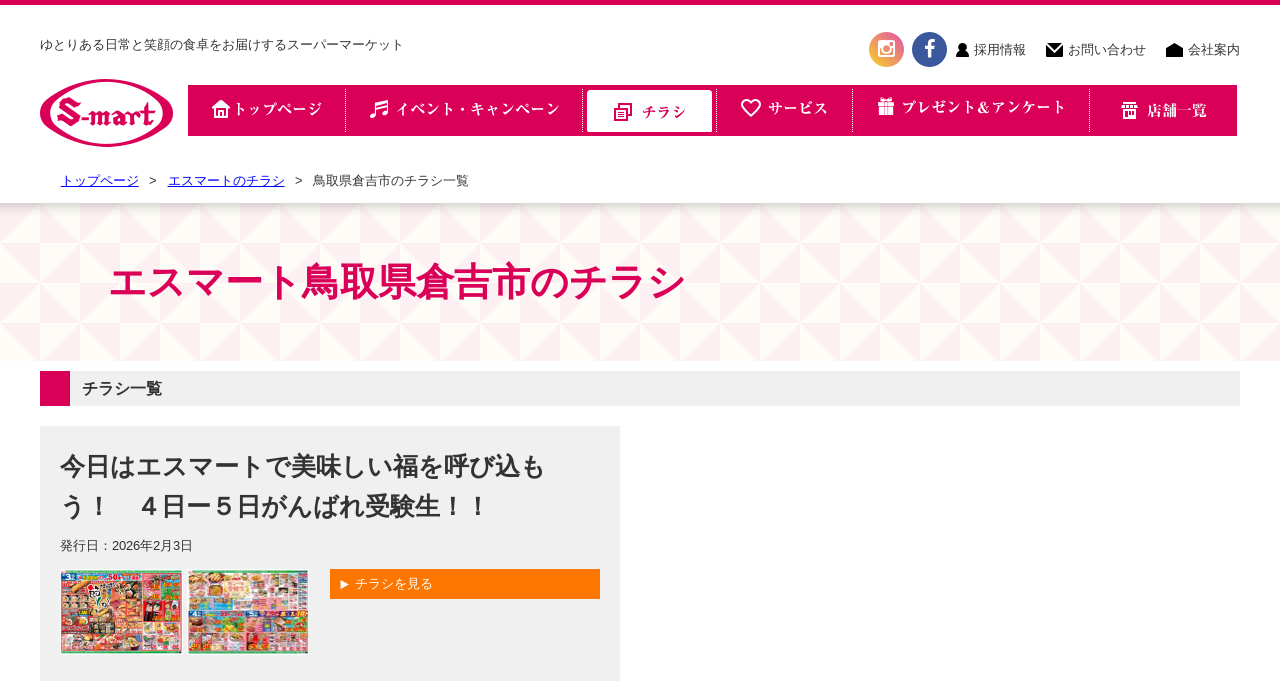

--- FILE ---
content_type: text/html; charset=UTF-8
request_url: https://www.smart-ds.com/paper/category/kurayoshi/
body_size: 11649
content:
<!DOCTYPE html>
<html><!-- InstanceBegin template="/Templates/blog.dwt" codeOutsideHTMLIsLocked="false" -->
<head>
<meta charset="UTF-8">
<meta http-equiv="X-UA-Compatible" content="IE=edge,chrome=1">
<meta property="og:image" content="https://www.smart-ds.com/misc/smart_ogimage.jpg">
<meta id="viewport" name="viewport" content="width=device-width, initial-scale=1.0, maximum-scale=1.0, user-scalable=no">
<link rel="stylesheet" type="text/css" href="/css/reset.css">
<link rel="stylesheet" type="text/css" href="https://maxcdn.bootstrapcdn.com/font-awesome/4.4.0/css/font-awesome.min.css">
<link rel="stylesheet" type="text/css" href="/css/layout.css?20231204">
<link rel="stylesheet" type="text/css" href="/css/next.css">
<link rel="stylesheet" type="text/css" href="/js/iviewer/jquery.iviewer.css">
<link rel="stylesheet" type="text/css" href="/css/page_paper.css">
<link rel="stylesheet" type="text/css" href="/css/jquery.bxslider.css">
<!-- InstanceBeginEditable name="doctitle" -->
        <title>鳥取県倉吉市のチラシ一覧 - スーパーマーケット「エスマート」</title>
  <meta name='robots' content='max-image-preview:large' />
	<style>img:is([sizes="auto" i], [sizes^="auto," i]) { contain-intrinsic-size: 3000px 1500px }</style>
	<link rel='dns-prefetch' href='//ajax.googleapis.com' />
<link rel='dns-prefetch' href='//stats.wp.com' />
<link rel="alternate" type="application/rss+xml" title="【新】エスマート &raquo; 鳥取県倉吉市 チラシのカテゴリ のフィード" href="https://www.smart-ds.com/paper/category/kurayoshi/feed/" />
<script type="text/javascript">
/* <![CDATA[ */
window._wpemojiSettings = {"baseUrl":"https:\/\/s.w.org\/images\/core\/emoji\/15.0.3\/72x72\/","ext":".png","svgUrl":"https:\/\/s.w.org\/images\/core\/emoji\/15.0.3\/svg\/","svgExt":".svg","source":{"concatemoji":"https:\/\/www.smart-ds.com\/wp\/wp-includes\/js\/wp-emoji-release.min.js?ver=6.7.4"}};
/*! This file is auto-generated */
!function(i,n){var o,s,e;function c(e){try{var t={supportTests:e,timestamp:(new Date).valueOf()};sessionStorage.setItem(o,JSON.stringify(t))}catch(e){}}function p(e,t,n){e.clearRect(0,0,e.canvas.width,e.canvas.height),e.fillText(t,0,0);var t=new Uint32Array(e.getImageData(0,0,e.canvas.width,e.canvas.height).data),r=(e.clearRect(0,0,e.canvas.width,e.canvas.height),e.fillText(n,0,0),new Uint32Array(e.getImageData(0,0,e.canvas.width,e.canvas.height).data));return t.every(function(e,t){return e===r[t]})}function u(e,t,n){switch(t){case"flag":return n(e,"\ud83c\udff3\ufe0f\u200d\u26a7\ufe0f","\ud83c\udff3\ufe0f\u200b\u26a7\ufe0f")?!1:!n(e,"\ud83c\uddfa\ud83c\uddf3","\ud83c\uddfa\u200b\ud83c\uddf3")&&!n(e,"\ud83c\udff4\udb40\udc67\udb40\udc62\udb40\udc65\udb40\udc6e\udb40\udc67\udb40\udc7f","\ud83c\udff4\u200b\udb40\udc67\u200b\udb40\udc62\u200b\udb40\udc65\u200b\udb40\udc6e\u200b\udb40\udc67\u200b\udb40\udc7f");case"emoji":return!n(e,"\ud83d\udc26\u200d\u2b1b","\ud83d\udc26\u200b\u2b1b")}return!1}function f(e,t,n){var r="undefined"!=typeof WorkerGlobalScope&&self instanceof WorkerGlobalScope?new OffscreenCanvas(300,150):i.createElement("canvas"),a=r.getContext("2d",{willReadFrequently:!0}),o=(a.textBaseline="top",a.font="600 32px Arial",{});return e.forEach(function(e){o[e]=t(a,e,n)}),o}function t(e){var t=i.createElement("script");t.src=e,t.defer=!0,i.head.appendChild(t)}"undefined"!=typeof Promise&&(o="wpEmojiSettingsSupports",s=["flag","emoji"],n.supports={everything:!0,everythingExceptFlag:!0},e=new Promise(function(e){i.addEventListener("DOMContentLoaded",e,{once:!0})}),new Promise(function(t){var n=function(){try{var e=JSON.parse(sessionStorage.getItem(o));if("object"==typeof e&&"number"==typeof e.timestamp&&(new Date).valueOf()<e.timestamp+604800&&"object"==typeof e.supportTests)return e.supportTests}catch(e){}return null}();if(!n){if("undefined"!=typeof Worker&&"undefined"!=typeof OffscreenCanvas&&"undefined"!=typeof URL&&URL.createObjectURL&&"undefined"!=typeof Blob)try{var e="postMessage("+f.toString()+"("+[JSON.stringify(s),u.toString(),p.toString()].join(",")+"));",r=new Blob([e],{type:"text/javascript"}),a=new Worker(URL.createObjectURL(r),{name:"wpTestEmojiSupports"});return void(a.onmessage=function(e){c(n=e.data),a.terminate(),t(n)})}catch(e){}c(n=f(s,u,p))}t(n)}).then(function(e){for(var t in e)n.supports[t]=e[t],n.supports.everything=n.supports.everything&&n.supports[t],"flag"!==t&&(n.supports.everythingExceptFlag=n.supports.everythingExceptFlag&&n.supports[t]);n.supports.everythingExceptFlag=n.supports.everythingExceptFlag&&!n.supports.flag,n.DOMReady=!1,n.readyCallback=function(){n.DOMReady=!0}}).then(function(){return e}).then(function(){var e;n.supports.everything||(n.readyCallback(),(e=n.source||{}).concatemoji?t(e.concatemoji):e.wpemoji&&e.twemoji&&(t(e.twemoji),t(e.wpemoji)))}))}((window,document),window._wpemojiSettings);
/* ]]> */
</script>
<style id='wp-emoji-styles-inline-css' type='text/css'>

	img.wp-smiley, img.emoji {
		display: inline !important;
		border: none !important;
		box-shadow: none !important;
		height: 1em !important;
		width: 1em !important;
		margin: 0 0.07em !important;
		vertical-align: -0.1em !important;
		background: none !important;
		padding: 0 !important;
	}
</style>
<link rel='stylesheet' id='wp-block-library-css' href='https://www.smart-ds.com/wp/wp-includes/css/dist/block-library/style.min.css?ver=6.7.4' type='text/css' media='all' />
<link rel='stylesheet' id='mediaelement-css' href='https://www.smart-ds.com/wp/wp-includes/js/mediaelement/mediaelementplayer-legacy.min.css?ver=4.2.17' type='text/css' media='all' />
<link rel='stylesheet' id='wp-mediaelement-css' href='https://www.smart-ds.com/wp/wp-includes/js/mediaelement/wp-mediaelement.min.css?ver=6.7.4' type='text/css' media='all' />
<style id='jetpack-sharing-buttons-style-inline-css' type='text/css'>
.jetpack-sharing-buttons__services-list{display:flex;flex-direction:row;flex-wrap:wrap;gap:0;list-style-type:none;margin:5px;padding:0}.jetpack-sharing-buttons__services-list.has-small-icon-size{font-size:12px}.jetpack-sharing-buttons__services-list.has-normal-icon-size{font-size:16px}.jetpack-sharing-buttons__services-list.has-large-icon-size{font-size:24px}.jetpack-sharing-buttons__services-list.has-huge-icon-size{font-size:36px}@media print{.jetpack-sharing-buttons__services-list{display:none!important}}.editor-styles-wrapper .wp-block-jetpack-sharing-buttons{gap:0;padding-inline-start:0}ul.jetpack-sharing-buttons__services-list.has-background{padding:1.25em 2.375em}
</style>
<style id='classic-theme-styles-inline-css' type='text/css'>
/*! This file is auto-generated */
.wp-block-button__link{color:#fff;background-color:#32373c;border-radius:9999px;box-shadow:none;text-decoration:none;padding:calc(.667em + 2px) calc(1.333em + 2px);font-size:1.125em}.wp-block-file__button{background:#32373c;color:#fff;text-decoration:none}
</style>
<style id='global-styles-inline-css' type='text/css'>
:root{--wp--preset--aspect-ratio--square: 1;--wp--preset--aspect-ratio--4-3: 4/3;--wp--preset--aspect-ratio--3-4: 3/4;--wp--preset--aspect-ratio--3-2: 3/2;--wp--preset--aspect-ratio--2-3: 2/3;--wp--preset--aspect-ratio--16-9: 16/9;--wp--preset--aspect-ratio--9-16: 9/16;--wp--preset--color--black: #000000;--wp--preset--color--cyan-bluish-gray: #abb8c3;--wp--preset--color--white: #ffffff;--wp--preset--color--pale-pink: #f78da7;--wp--preset--color--vivid-red: #cf2e2e;--wp--preset--color--luminous-vivid-orange: #ff6900;--wp--preset--color--luminous-vivid-amber: #fcb900;--wp--preset--color--light-green-cyan: #7bdcb5;--wp--preset--color--vivid-green-cyan: #00d084;--wp--preset--color--pale-cyan-blue: #8ed1fc;--wp--preset--color--vivid-cyan-blue: #0693e3;--wp--preset--color--vivid-purple: #9b51e0;--wp--preset--gradient--vivid-cyan-blue-to-vivid-purple: linear-gradient(135deg,rgba(6,147,227,1) 0%,rgb(155,81,224) 100%);--wp--preset--gradient--light-green-cyan-to-vivid-green-cyan: linear-gradient(135deg,rgb(122,220,180) 0%,rgb(0,208,130) 100%);--wp--preset--gradient--luminous-vivid-amber-to-luminous-vivid-orange: linear-gradient(135deg,rgba(252,185,0,1) 0%,rgba(255,105,0,1) 100%);--wp--preset--gradient--luminous-vivid-orange-to-vivid-red: linear-gradient(135deg,rgba(255,105,0,1) 0%,rgb(207,46,46) 100%);--wp--preset--gradient--very-light-gray-to-cyan-bluish-gray: linear-gradient(135deg,rgb(238,238,238) 0%,rgb(169,184,195) 100%);--wp--preset--gradient--cool-to-warm-spectrum: linear-gradient(135deg,rgb(74,234,220) 0%,rgb(151,120,209) 20%,rgb(207,42,186) 40%,rgb(238,44,130) 60%,rgb(251,105,98) 80%,rgb(254,248,76) 100%);--wp--preset--gradient--blush-light-purple: linear-gradient(135deg,rgb(255,206,236) 0%,rgb(152,150,240) 100%);--wp--preset--gradient--blush-bordeaux: linear-gradient(135deg,rgb(254,205,165) 0%,rgb(254,45,45) 50%,rgb(107,0,62) 100%);--wp--preset--gradient--luminous-dusk: linear-gradient(135deg,rgb(255,203,112) 0%,rgb(199,81,192) 50%,rgb(65,88,208) 100%);--wp--preset--gradient--pale-ocean: linear-gradient(135deg,rgb(255,245,203) 0%,rgb(182,227,212) 50%,rgb(51,167,181) 100%);--wp--preset--gradient--electric-grass: linear-gradient(135deg,rgb(202,248,128) 0%,rgb(113,206,126) 100%);--wp--preset--gradient--midnight: linear-gradient(135deg,rgb(2,3,129) 0%,rgb(40,116,252) 100%);--wp--preset--font-size--small: 13px;--wp--preset--font-size--medium: 20px;--wp--preset--font-size--large: 36px;--wp--preset--font-size--x-large: 42px;--wp--preset--spacing--20: 0.44rem;--wp--preset--spacing--30: 0.67rem;--wp--preset--spacing--40: 1rem;--wp--preset--spacing--50: 1.5rem;--wp--preset--spacing--60: 2.25rem;--wp--preset--spacing--70: 3.38rem;--wp--preset--spacing--80: 5.06rem;--wp--preset--shadow--natural: 6px 6px 9px rgba(0, 0, 0, 0.2);--wp--preset--shadow--deep: 12px 12px 50px rgba(0, 0, 0, 0.4);--wp--preset--shadow--sharp: 6px 6px 0px rgba(0, 0, 0, 0.2);--wp--preset--shadow--outlined: 6px 6px 0px -3px rgba(255, 255, 255, 1), 6px 6px rgba(0, 0, 0, 1);--wp--preset--shadow--crisp: 6px 6px 0px rgba(0, 0, 0, 1);}:where(.is-layout-flex){gap: 0.5em;}:where(.is-layout-grid){gap: 0.5em;}body .is-layout-flex{display: flex;}.is-layout-flex{flex-wrap: wrap;align-items: center;}.is-layout-flex > :is(*, div){margin: 0;}body .is-layout-grid{display: grid;}.is-layout-grid > :is(*, div){margin: 0;}:where(.wp-block-columns.is-layout-flex){gap: 2em;}:where(.wp-block-columns.is-layout-grid){gap: 2em;}:where(.wp-block-post-template.is-layout-flex){gap: 1.25em;}:where(.wp-block-post-template.is-layout-grid){gap: 1.25em;}.has-black-color{color: var(--wp--preset--color--black) !important;}.has-cyan-bluish-gray-color{color: var(--wp--preset--color--cyan-bluish-gray) !important;}.has-white-color{color: var(--wp--preset--color--white) !important;}.has-pale-pink-color{color: var(--wp--preset--color--pale-pink) !important;}.has-vivid-red-color{color: var(--wp--preset--color--vivid-red) !important;}.has-luminous-vivid-orange-color{color: var(--wp--preset--color--luminous-vivid-orange) !important;}.has-luminous-vivid-amber-color{color: var(--wp--preset--color--luminous-vivid-amber) !important;}.has-light-green-cyan-color{color: var(--wp--preset--color--light-green-cyan) !important;}.has-vivid-green-cyan-color{color: var(--wp--preset--color--vivid-green-cyan) !important;}.has-pale-cyan-blue-color{color: var(--wp--preset--color--pale-cyan-blue) !important;}.has-vivid-cyan-blue-color{color: var(--wp--preset--color--vivid-cyan-blue) !important;}.has-vivid-purple-color{color: var(--wp--preset--color--vivid-purple) !important;}.has-black-background-color{background-color: var(--wp--preset--color--black) !important;}.has-cyan-bluish-gray-background-color{background-color: var(--wp--preset--color--cyan-bluish-gray) !important;}.has-white-background-color{background-color: var(--wp--preset--color--white) !important;}.has-pale-pink-background-color{background-color: var(--wp--preset--color--pale-pink) !important;}.has-vivid-red-background-color{background-color: var(--wp--preset--color--vivid-red) !important;}.has-luminous-vivid-orange-background-color{background-color: var(--wp--preset--color--luminous-vivid-orange) !important;}.has-luminous-vivid-amber-background-color{background-color: var(--wp--preset--color--luminous-vivid-amber) !important;}.has-light-green-cyan-background-color{background-color: var(--wp--preset--color--light-green-cyan) !important;}.has-vivid-green-cyan-background-color{background-color: var(--wp--preset--color--vivid-green-cyan) !important;}.has-pale-cyan-blue-background-color{background-color: var(--wp--preset--color--pale-cyan-blue) !important;}.has-vivid-cyan-blue-background-color{background-color: var(--wp--preset--color--vivid-cyan-blue) !important;}.has-vivid-purple-background-color{background-color: var(--wp--preset--color--vivid-purple) !important;}.has-black-border-color{border-color: var(--wp--preset--color--black) !important;}.has-cyan-bluish-gray-border-color{border-color: var(--wp--preset--color--cyan-bluish-gray) !important;}.has-white-border-color{border-color: var(--wp--preset--color--white) !important;}.has-pale-pink-border-color{border-color: var(--wp--preset--color--pale-pink) !important;}.has-vivid-red-border-color{border-color: var(--wp--preset--color--vivid-red) !important;}.has-luminous-vivid-orange-border-color{border-color: var(--wp--preset--color--luminous-vivid-orange) !important;}.has-luminous-vivid-amber-border-color{border-color: var(--wp--preset--color--luminous-vivid-amber) !important;}.has-light-green-cyan-border-color{border-color: var(--wp--preset--color--light-green-cyan) !important;}.has-vivid-green-cyan-border-color{border-color: var(--wp--preset--color--vivid-green-cyan) !important;}.has-pale-cyan-blue-border-color{border-color: var(--wp--preset--color--pale-cyan-blue) !important;}.has-vivid-cyan-blue-border-color{border-color: var(--wp--preset--color--vivid-cyan-blue) !important;}.has-vivid-purple-border-color{border-color: var(--wp--preset--color--vivid-purple) !important;}.has-vivid-cyan-blue-to-vivid-purple-gradient-background{background: var(--wp--preset--gradient--vivid-cyan-blue-to-vivid-purple) !important;}.has-light-green-cyan-to-vivid-green-cyan-gradient-background{background: var(--wp--preset--gradient--light-green-cyan-to-vivid-green-cyan) !important;}.has-luminous-vivid-amber-to-luminous-vivid-orange-gradient-background{background: var(--wp--preset--gradient--luminous-vivid-amber-to-luminous-vivid-orange) !important;}.has-luminous-vivid-orange-to-vivid-red-gradient-background{background: var(--wp--preset--gradient--luminous-vivid-orange-to-vivid-red) !important;}.has-very-light-gray-to-cyan-bluish-gray-gradient-background{background: var(--wp--preset--gradient--very-light-gray-to-cyan-bluish-gray) !important;}.has-cool-to-warm-spectrum-gradient-background{background: var(--wp--preset--gradient--cool-to-warm-spectrum) !important;}.has-blush-light-purple-gradient-background{background: var(--wp--preset--gradient--blush-light-purple) !important;}.has-blush-bordeaux-gradient-background{background: var(--wp--preset--gradient--blush-bordeaux) !important;}.has-luminous-dusk-gradient-background{background: var(--wp--preset--gradient--luminous-dusk) !important;}.has-pale-ocean-gradient-background{background: var(--wp--preset--gradient--pale-ocean) !important;}.has-electric-grass-gradient-background{background: var(--wp--preset--gradient--electric-grass) !important;}.has-midnight-gradient-background{background: var(--wp--preset--gradient--midnight) !important;}.has-small-font-size{font-size: var(--wp--preset--font-size--small) !important;}.has-medium-font-size{font-size: var(--wp--preset--font-size--medium) !important;}.has-large-font-size{font-size: var(--wp--preset--font-size--large) !important;}.has-x-large-font-size{font-size: var(--wp--preset--font-size--x-large) !important;}
:where(.wp-block-post-template.is-layout-flex){gap: 1.25em;}:where(.wp-block-post-template.is-layout-grid){gap: 1.25em;}
:where(.wp-block-columns.is-layout-flex){gap: 2em;}:where(.wp-block-columns.is-layout-grid){gap: 2em;}
:root :where(.wp-block-pullquote){font-size: 1.5em;line-height: 1.6;}
</style>
<link rel='stylesheet' id='contact-form-7-css' href='https://www.smart-ds.com/wp/wp-content/plugins/contact-form-7/includes/css/styles.css?ver=6.1.1' type='text/css' media='all' />
<link rel='stylesheet' id='dflip-style-css' href='https://www.smart-ds.com/wp/wp-content/plugins/3d-flipbook-dflip-lite/assets/css/dflip.min.css?ver=2.2.32' type='text/css' media='all' />
<script type="text/javascript" src="https://ajax.googleapis.com/ajax/libs/jquery/1.11.1/jquery.min.js?ver=1.11.1" id="jquery-js"></script>
<link rel="https://api.w.org/" href="https://www.smart-ds.com/wp-json/" /><link rel="EditURI" type="application/rsd+xml" title="RSD" href="https://www.smart-ds.com/wp/xmlrpc.php?rsd" />
<meta name="generator" content="WordPress 6.7.4" />
	<style>img#wpstats{display:none}</style>
		
<!-- Jetpack Open Graph Tags -->
<meta property="og:type" content="website" />
<meta property="og:title" content="鳥取県倉吉市 &#8211; 【新】エスマート" />
<meta property="og:url" content="https://www.smart-ds.com/paper/category/kurayoshi/" />
<meta property="og:site_name" content="【新】エスマート" />
<meta property="og:image" content="https://s0.wp.com/i/blank.jpg" />
<meta property="og:image:alt" content="" />
<meta property="og:locale" content="ja_JP" />

<!-- End Jetpack Open Graph Tags -->
    <!-- InstanceEndEditable -->
<!-- InstanceBeginEditable name="head" -->
    <!-- InstanceEndEditable -->
<!-- InstanceParam name="href" type="text" value="/css/page_paper.css" -->
<!-- InstanceParam name="id" type="text" value="next" -->
<!-- InstanceParam name="class" type="text" value="page_paper" -->
<!-- InstanceParam name="viewer" type="boolean" value="false" -->
</head>
  <body id="next" class="page_paper">
    <!--▼ヘッダー▼-->
    <header id="header">
      <div class="wrapper"><a href="/"><img id="sp-logo" src="/misc/header_logo_smart.png" alt="S-mart" class="hide-pc"></a>
        <p>ゆとりある日常と笑顔の食卓を<br>お届けするスーパーマーケット</p>
        <nav id="nav_sub">
          <ul class="list-social">
            <li><a href="https://www.instagram.com/s_mart_tottori/" target="_blank"><i class="fa fa-instagram icon-circle circle-instagram"></i></a></li>
            <!--<li><a href="https://twitter.com/s_mart_Tottori/" target="_blank"><i class="fa fa-twitter icon-circle circle-twitter"></i></a></li>-->
            <!--<li><a href="https://twitter.com/s_mart_Tottori/" target="_blank"><i class="x-twitter icon-circle circle-x">&#x1D54F;</i></a></li>-->
            <li><a href="https://www.facebook.com/smart.ds.tottori/" target="_blank"><i class="fa fa-facebook icon-circle circle-facebook"></i></a></li>
          </ul>
          <ul class="hide-sp">
            <li class="nav_recruit"><a href="https://recruit.smart-ds.com/" target="_blank">採用情報</a></li>
            <li class="nav_contact"><a href="/contact/">お問い合わせ</a></li>
            <li class="nav_company"><a href="/aboutus/">会社案内</a></li>
          </ul>
        </nav>
        <div id="header_logo" class="hide-sp"><a href="/"><img src="/misc/header_logo_smart.png" alt="S-mart"></a></div>
        <div class="hide-pc">
          <div id="toggle_global-sp" class="nav_toggle">　メニュー</div>
        </div>
        <nav id="main_nav" class="hide-sp">
          <ul>
            <li class="nav_top"><a href="/">トップページ</a></li>
            <li class="nav_event"><a href="/news/"><img src="/img/contents_event.jpg" alt="イベント・キャンペーン"></a></li>
            <li class="nav_paper"><a href="/paper/"><img src="/img/contents_paper.jpg" alt="エスマートのチラシ"></a></li>
            <li class="nav_present hide-pc"><a href="/present/"><img src="/img/contents_present.jpg" alt="プレゼント＆アンケート"></a></li>
            <li class="nav_receipt hide-pc"><a href="/service/receipt/"><img src="/img/contents_receipt.jpg" alt="スマートレシート"></a></li>
            <li class="nav_card hide-pc"><a href="/service/card/"><img src="/img/contents_point.jpg" alt="ポイントカード"></a></li>
            
            <!--▼PCのみ▼-->
            <li class="nav_service hide-sp"><a href="/service/"><!--<img src="/misc/nav_contents07_sp.jpg" alt="サービス">--></a></li>
            <li class="nav_present hide-sp"><a href="/present/"><!--<img src="/misc/nav_contents08_sp.jpg" alt="プレゼント&amp;アンケート">--></a></li>
            <!--▲PCのみ▲-->
            
            <li class="nav_shop"><a href="/shop/"><img src="/img/contents_shop.jpg" alt="店舗一覧"></a></li>
            
            <!--▼SPのみ▼-->            
            <li class="nav_service hide-pc"><a href="/service/tokushimaru/"><img src="/img/contents_mobile-store.jpg" alt="移動スーパーとくし丸"></a></li>
			      <!--▲SPのみ▲-->
            
            <li class="nav_recruit hide-pc"><a href="https://recruit.smart-ds.com/" target="_blank"><img src="/misc/content08_sp.png" alt="採用情報"></a></li>
            <li class="nav_contact hide-pc"><a href="/contact/">お問い合わせ</a></li>
            <li class="nav_company hide-pc"><a href="/aboutus/">会社案内</a></li>
          </ul>
        </nav>
      </div>
    </header>
    <!--▲ヘッダー▲-->
    <!--▼メイン▼-->
    <!-- InstanceBeginEditable name="main" -->
      <div id="pankuzu" class="wrapper">
        <ul>
          <li><a href="/">トップページ</a></li>
          <li><a href="/paper/">エスマートのチラシ</a></li>
          <li>鳥取県倉吉市のチラシ一覧</li>
        </ul>
      </div>
    <div id="main_heading">
      <h1 class="tac-sp">エスマート鳥取県倉吉市のチラシ</h1>
    </div>
          <section id="paper_category" class="wrapper wrapper-sp">
			
            <h2 class="heading1">チラシ一覧</h2>
                  <article class="chirashi-content">
        <div class="content">
          <header>
            <h3 class="text-medium bold tac-sp">今日はエスマートで美味しい福を呼び込もう！　４日ー５日がんばれ受験生！！</h3>
                        <time class="tac-sp" style="display:block;">発行日：2026年2月3日</time>
                      </header>
          <div class="buttons hide-sp"><a href="https://www.smart-ds.com/paper/7043/" class="button1">チラシを見る</a></div>
        </div>
        <div class="photo">
          <ul class="hide-sp">
                      <li>
          <a href="https://www.smart-ds.com/paper/7043/#paper_front">
            <img src="https://www.smart-ds.com/wp/wp-content/uploads/2026/02/c5b8a234280be45ff1507e7083e274b7-245x172.jpg" alt="今日はエスマートで美味しい福を呼び込もう！　４日ー５日がんばれ受験生！！">
          </a>
          </li>
                                  <li>
          <a href="https://www.smart-ds.com/paper/7043/#paper_rear">
            <img src="https://www.smart-ds.com/wp/wp-content/uploads/2026/02/3ad2ba99397ea62fbe2cba106a73c5bf-245x172.jpg" alt="今日はエスマートで美味しい福を呼び込もう！　４日ー５日がんばれ受験生！！">
          </a>
          </li>
                      </ul>
          <ul class="hide-pc">
                      <li>
          <a href="https://www.smart-ds.com/wp/wp-content/uploads/2026/02/c5b8a234280be45ff1507e7083e274b7-scaled.jpg">
            <img src="https://www.smart-ds.com/wp/wp-content/uploads/2026/02/c5b8a234280be45ff1507e7083e274b7-245x172.jpg" alt="今日はエスマートで美味しい福を呼び込もう！　４日ー５日がんばれ受験生！！">
            <div class="tac">表面</div>
          </a>
          </li>
                                    <li>
            <a href="https://www.smart-ds.com/wp/wp-content/uploads/2026/02/3ad2ba99397ea62fbe2cba106a73c5bf-scaled.jpg">
              <img src="https://www.smart-ds.com/wp/wp-content/uploads/2026/02/3ad2ba99397ea62fbe2cba106a73c5bf-245x172.jpg" alt="今日はエスマートで美味しい福を呼び込もう！　４日ー５日がんばれ受験生！！">
              <div class="tac hide-pc">裏面</div>
            </a>
            </li>
                      </ul>
        </div>
      </article>
          				
    <div id="paper-cat-events">
        
      <div class="event-wrapper">
        <h2 class="heading3">「鳥取県倉吉市」のイベント・キャンペーン</h2>
                    <div>
                                    <article class="box">
                <figure>
                  <a href="https://www.smart-ds.com/news/6249/">
                    <img width="270" height="180" src="https://www.smart-ds.com/wp/wp-content/uploads/2025/09/c4186ef6502fd417bc034371fb21c17f-270x180.jpg" class="attachment-top-image-news size-top-image-news wp-post-image" alt="特別な日の食卓に・各種集まり・おもてなしに・・・ご予約承ります" title="特別な日の食卓に・各種集まり・おもてなしに・・・ご予約承ります" decoding="async" loading="lazy" />                  </a>
                  <figcaption class="お知らせ hide-sp">お知らせ</figcaption>
                </figure>
                <div class="news-aside flex-wrap">
                  <div class="shop_type fbox2">
                    <div class="cat1">
                    全店                    （全エリア）</div>
                  </div>
                  <div class="content fbox1">
                    特別な日の食卓に・各種集まり・おもてなしに・・・ご予約承ります<span class="term"></span>
                  </div>
                </div>
              </article>
                                      <article class="box">
                <figure>
                  <a href="https://www.smart-ds.com/news/7024/">
                    <img width="270" height="180" src="https://www.smart-ds.com/wp/wp-content/uploads/2026/01/be8d523c1094827c192d366020823cab-270x180.jpg" class="attachment-top-image-news size-top-image-news wp-post-image" alt="鳥取県産　若松葉かに　全国発送承り中" title="鳥取県産　若松葉かに　全国発送承り中" decoding="async" loading="lazy" />                  </a>
                  <figcaption class="お知らせ hide-sp">お知らせ</figcaption>
                </figure>
                <div class="news-aside flex-wrap">
                  <div class="shop_type fbox2">
                    <div class="cat1">
                    全店                    （全エリア）</div>
                  </div>
                  <div class="content fbox1">
                    鳥取県産　若松葉かに　全国発送承り中<span class="term"></span>
                  </div>
                </div>
              </article>
                                      <article class="box">
                <figure>
                  <a href="https://www.smart-ds.com/news/7027/">
                    <img width="270" height="180" src="https://www.smart-ds.com/wp/wp-content/uploads/2026/01/63a71b7fa1c06b7a57f24c110b4899a3-270x180.jpg" class="attachment-top-image-news size-top-image-news wp-post-image" alt="もうすぐひな祭り：楽しくひなパ！！　ご予約承り中！！" title="もうすぐひな祭り：楽しくひなパ！！　ご予約承り中！！" decoding="async" loading="lazy" />                  </a>
                  <figcaption class="お知らせ hide-sp">お知らせ</figcaption>
                </figure>
                <div class="news-aside flex-wrap">
                  <div class="shop_type fbox2">
                    <div class="cat1">
                    全店                    （全エリア）</div>
                  </div>
                  <div class="content fbox1">
                    もうすぐひな祭り：楽しくひなパ！！　ご予約承り中！！<span class="term"></span>
                  </div>
                </div>
              </article>
                                      <article class="box">
                <figure>
                  <a href="https://www.smart-ds.com/news/6368/">
                    <img width="270" height="180" src="https://www.smart-ds.com/wp/wp-content/uploads/2025/05/3209b2a946f7ace4848308f96a71f6e4-270x180.jpg" class="attachment-top-image-news size-top-image-news wp-post-image" alt="２月の低価格宣言！お客様の食卓をあっとう価格で応援します。" title="２月の低価格宣言！お客様の食卓をあっとう価格で応援します。" decoding="async" loading="lazy" />                  </a>
                  <figcaption class="お知らせ hide-sp">お知らせ</figcaption>
                </figure>
                <div class="news-aside flex-wrap">
                  <div class="shop_type fbox2">
                    <div class="cat1">
                    全店                    （全エリア、鳥取市、倉吉市、八頭郡、津山市）</div>
                  </div>
                  <div class="content fbox1">
                    ２月の低価格宣言！お客様の食卓をあっとう価格で応援します。<span class="term"></span>
                  </div>
                </div>
              </article>
                      </div>
        </div>
      </div>
      
    </section>
    

      <section id="categories" class="tac">
        <h2 class="text-big bold tac">対象店舗で絞り込む</h2>
<div class="inline-block col-sp pickup-tenpo"><h3 class="pulldown">鳥取県八頭郡の店舗</h3><ul class="hide-all"><li><a href="https://www.smart-ds.com/paper/category/yazu/chidu/">ちづ店</a><li><a href="https://www.smart-ds.com/paper/category/yazu/wakasa/">わかさ店</a></ul></div><div class="inline-block col-sp pickup-tenpo"><h3 class="pulldown">鳥取県鳥取市の店舗</h3><ul class="hide-all"><li><a href="https://www.smart-ds.com/paper/category/tottori/koyama/">湖山店</a><li><a href="https://www.smart-ds.com/paper/category/tottori/kawabata/">川端店</a><li><a href="https://www.smart-ds.com/paper/category/tottori/suehiro/">末広店</a><li><a href="https://www.smart-ds.com/paper/category/tottori/midorimachi/">緑町店</a><li><a href="https://www.smart-ds.com/paper/category/tottori/sakuradani/">桜谷店</a><li><a href="https://www.smart-ds.com/paper/category/tottori/yoshinari/">吉成店</a><li><a href="https://www.smart-ds.com/paper/category/tottori/tsunoi/">つのい店</a><li><a href="https://www.smart-ds.com/paper/category/tottori/hamamura/">浜村店</a><li><a href="https://www.smart-ds.com/paper/category/tottori/tokuo/">徳尾店</a><li><a href="https://www.smart-ds.com/paper/category/tottori/denentyou/">田園町店</a><li><a href="https://www.smart-ds.com/paper/category/tottori/tottoriminamiic/">鳥取南IC店</a></ul></div><div class="inline-block col-sp pickup-tenpo"><h3 class="pulldown">鳥取県倉吉市の店舗</h3><ul class="hide-all"><li><a href="https://www.smart-ds.com/paper/category/kurayoshi/utsubuki/">打吹店</a></ul></div><div class="inline-block col-sp pickup-tenpo"><h3 class="pulldown">岡山県津山市の店舗</h3><ul class="hide-all"><li><a href="https://www.smart-ds.com/paper/category/tsuyama/kawabe/">河辺店</a></ul></div>    </section>

    <!-- InstanceEndEditable -->
    <!--▲メイン▲-->
  <div id="totop">
  	<a href="#"><img src="/misc/pageTop.png" alt="トップへ戻る"></a>
  </div>
    <!--▼フッター▼-->
    <footer id="footer">
      <script>
  var siteTitle = document.title; // サイトタイトルの取得
  var siteUrl = window.location.href; // サイトURLの取得
  $(function(){
    $('.social-button-twitter').each(function() {$(this).attr('href','https://twitter.com/share?url=' + siteUrl + '&text=' + siteTitle);});
    $('.social-button-mail').each(function() {$(this).attr('href','mailto:?subject=' + siteTitle + '&body=' + siteUrl);});
    $('.social-button-fb').each(function() {$(this).attr('data-href', siteUrl);});
    $('.line-it-button').each(function() {$(this).attr('data-url', siteUrl);});
  });
</script>
<div class="social_area tac">
  <div class="social-inner">
    <!-- Twitter-->
    <a class="social-button-twitter" href="https://twitter.com/share?url=&text="><img src="/misc/icon_x.png" alt="シェアする" style="width: 20px; margin-right: 3px;"/></a>
    <!-- Facebook-->
    <!--<div data-href="" data-layout="button_count" data-action="like" data-show-faces="false" data-share="true" class="fb-like social-button-fb"></div>
    <script>
      (function(d, s, id) {
      var js, fjs = d.getElementsByTagName(s)[0];
      if (d.getElementById(id)) return;
      js = d.createElement(s);
      js.id = id;
      js.src = "//connect.facebook.net/ja_JP/sdk.js#xfbml=1&version=v2.3&appId=130104273750250";
      fjs.parentNode.insertBefore(js, fjs);
      }(document, 'script', 'facebook-jssdk'));
    </script>-->
    <!-- LINE-->
  <div class="line-it-button" style="display: none;" data-type="share-b" data-lang="ja"></div>
  <script src="//scdn.line-apps.com/n/line_it/thirdparty/loader.min.js" async="async" defer="defer"></script>
    <!-- メールで送る-->
    <a class="social-button-mail" href="mailto:?subject=<br />
<b>Warning</b>:  Undefined variable $maintitle in <b>/usr/home/hbw10093ovdn/html/include/social_area.php</b> on line <b>31</b><br />
&body=<br />
<b>Warning</b>:  Undefined variable $site_path in <b>/usr/home/hbw10093ovdn/html/include/social_area.php</b> on line <b>31</b><br />
"><img src="/misc/social_mail.gif" alt="メールで送る"/></a>
  </div>
</div>
      <div class="wrapper">
        <div class="footer_banner area_banner">
<iframe frameborder="0" width="180" height="60" scrolling="no" src="
https://widgets.tokubai.co.jp/bargains/offices/1426/resizable_chain_widget?chain_name=&height=60&width=180"
title="のチラシ・特売情報"><a href="
https://widgets.tokubai.co.jp/bargains/offices/1426/resizable_chain_widget?chain_name=&height=60&width=180
">のチラシ・特売情報</a></iframe>
</div>
<!--	<ul class="list-banner">
		<li><a href="https://cookpad.com/bargains/%E3%82%A8%E3%82%B9%E3%83%9E%E3%83%BC%E3%83%88" target="_blank"><img src="/misc/bnr_cookpad.png" alt="Cookpad" class="banner-cookpad"></a></li>
	</ul>-->        <nav>
          <ul>
            <li><a href="/">トップページ</a></li>
            <li><a href="/news/">イベント・キャンペーン</a></li>
            <li><a href="/paper">チラシ</a></li>
            <li><a href="/service/receipt">スマートレシート</a></li>
            <li><a href="/service/card/">ポイントカード</a></li>
			<li><a href="/service/tokushimaru">移動スーパー</a></li>
			<li><a href="/present/">プレゼント&amp;アンケート</a></li>
            <li><a href="/shop/">店舗一覧</a></li>
            <li><a href="https://recruit.smart-ds.com/" target="_blank">採用情報</a></li>
            <li><a href="/aboutus/">会社案内</a></li>
            <li><a href="/contact/">お問い合わせ</a></li>
          </ul>
        </nav>
      </div>
      <div id="copyright" class="wrapper"><a href="https://mh-hd.co.jp/" target="_blank"><img src="/misc/mamalogo.png" alt="マムハートホールディングス" class="fl hide-sp" style="margin-top:-0.8em;"></a><a href="/"><img src="/misc/footer_logo_smart.png" alt="S-mart" class="fl hide-sp" style="margin-top:-0.8em;"></a>
        <p>株式会社エスマート ： “ゆとりある日常”をお届けします。</p>
        <p>Copyright &copy; 2015 Smart All Rights Reserved.</p>
      </div>
    </footer>
    <!-- ▲フッター▲-->
	<script src="https://code.jquery.com/ui/1.12.0-beta.1/jquery-ui.min.js"></script>
    <script src="/js/jquery.bxslider.min.js"></script>
    <script src="/js/yuga.js"></script>
    <script src="/js/jquery.mousewheel.min.js"></script>
    
    <!-- InstanceBeginEditable name="Script" -->
      <script>
    document.addEventListener( 'wpcf7mailsent', function( event ) {
      location = 'https://www.smart-ds.com/paper/category/kurayoshi/thanks/';
    }, false );
  </script><script type="text/javascript" src="https://www.smart-ds.com/wp/wp-includes/js/dist/hooks.min.js?ver=4d63a3d491d11ffd8ac6" id="wp-hooks-js"></script>
<script type="text/javascript" src="https://www.smart-ds.com/wp/wp-includes/js/dist/i18n.min.js?ver=5e580eb46a90c2b997e6" id="wp-i18n-js"></script>
<script type="text/javascript" id="wp-i18n-js-after">
/* <![CDATA[ */
wp.i18n.setLocaleData( { 'text direction\u0004ltr': [ 'ltr' ] } );
/* ]]> */
</script>
<script type="text/javascript" src="https://www.smart-ds.com/wp/wp-content/plugins/contact-form-7/includes/swv/js/index.js?ver=6.1.1" id="swv-js"></script>
<script type="text/javascript" id="contact-form-7-js-translations">
/* <![CDATA[ */
( function( domain, translations ) {
	var localeData = translations.locale_data[ domain ] || translations.locale_data.messages;
	localeData[""].domain = domain;
	wp.i18n.setLocaleData( localeData, domain );
} )( "contact-form-7", {"translation-revision-date":"2025-08-05 08:50:03+0000","generator":"GlotPress\/4.0.1","domain":"messages","locale_data":{"messages":{"":{"domain":"messages","plural-forms":"nplurals=1; plural=0;","lang":"ja_JP"},"This contact form is placed in the wrong place.":["\u3053\u306e\u30b3\u30f3\u30bf\u30af\u30c8\u30d5\u30a9\u30fc\u30e0\u306f\u9593\u9055\u3063\u305f\u4f4d\u7f6e\u306b\u7f6e\u304b\u308c\u3066\u3044\u307e\u3059\u3002"],"Error:":["\u30a8\u30e9\u30fc:"]}},"comment":{"reference":"includes\/js\/index.js"}} );
/* ]]> */
</script>
<script type="text/javascript" id="contact-form-7-js-before">
/* <![CDATA[ */
var wpcf7 = {
    "api": {
        "root": "https:\/\/www.smart-ds.com\/wp-json\/",
        "namespace": "contact-form-7\/v1"
    }
};
/* ]]> */
</script>
<script type="text/javascript" src="https://www.smart-ds.com/wp/wp-content/plugins/contact-form-7/includes/js/index.js?ver=6.1.1" id="contact-form-7-js"></script>
<script type="text/javascript" src="https://www.smart-ds.com/wp/wp-content/plugins/3d-flipbook-dflip-lite/assets/js/dflip.min.js?ver=2.2.32" id="dflip-script-js"></script>
<script type="text/javascript" id="jetpack-stats-js-before">
/* <![CDATA[ */
_stq = window._stq || [];
_stq.push([ "view", JSON.parse("{\"v\":\"ext\",\"blog\":\"212184120\",\"post\":\"0\",\"tz\":\"9\",\"srv\":\"www.smart-ds.com\",\"arch_tax_paper_cat\":\"kurayoshi\",\"arch_results\":\"1\",\"j\":\"1:14.6\"}") ]);
_stq.push([ "clickTrackerInit", "212184120", "0" ]);
/* ]]> */
</script>
<script type="text/javascript" src="https://stats.wp.com/e-202606.js" id="jetpack-stats-js" defer="defer" data-wp-strategy="defer"></script>
<script data-cfasync="false"> var dFlipLocation = "https://www.smart-ds.com/wp/wp-content/plugins/3d-flipbook-dflip-lite/assets/"; var dFlipWPGlobal = {"text":{"toggleSound":"Turn on\/off Sound","toggleThumbnails":"Toggle Thumbnails","toggleOutline":"Toggle Outline\/Bookmark","previousPage":"Previous Page","nextPage":"Next Page","toggleFullscreen":"Toggle Fullscreen","zoomIn":"Zoom In","zoomOut":"Zoom Out","toggleHelp":"Toggle Help","singlePageMode":"Single Page Mode","doublePageMode":"Double Page Mode","downloadPDFFile":"Download PDF File","gotoFirstPage":"Goto First Page","gotoLastPage":"Goto Last Page","share":"Share","mailSubject":"I wanted you to see this FlipBook","mailBody":"Check out this site {{url}}","loading":"DearFlip: Loading "},"moreControls":"download,pageMode,startPage,endPage,sound","hideControls":"","scrollWheel":"false","backgroundColor":"#777","backgroundImage":"","height":"auto","paddingLeft":"20","paddingRight":"20","controlsPosition":"bottom","duration":800,"soundEnable":"true","enableDownload":"true","showSearchControl":"false","showPrintControl":"false","enableAnnotation":false,"enableAnalytics":"false","webgl":"true","hard":"none","maxTextureSize":"1600","rangeChunkSize":"524288","zoomRatio":1.5,"stiffness":3,"pageMode":"0","singlePageMode":"0","pageSize":"0","autoPlay":"false","autoPlayDuration":5000,"autoPlayStart":"false","linkTarget":"2","sharePrefix":"flipbook-"};</script>    <!-- InstanceEndEditable --> 
    <script src="/js/options.js"></script>
    <script src="https://cdnjs.cloudflare.com/ajax/libs/respond.js/1.4.2/respond.min.js"></script>
    <script src="https://cdnjs.cloudflare.com/ajax/libs/html5shiv/3.7.2/html5shiv-printshiv.js"></script>
    <script src="/js/allpage.js"></script>
  </body>
<!-- InstanceEnd --></html>

--- FILE ---
content_type: text/css
request_url: https://www.smart-ds.com/css/layout.css?20231204
body_size: 5669
content:
/*!
 *  Font Awesome 4.2.0 by @davegandy - http://fontawesome.io - @fontawesome
 *  License - http://fontawesome.io/license (Font: SIL OFL 1.1, CSS: MIT License)
 */

/* FONT PATH
 * -------------------------- */

@font-face {
	font-family: 'FontAwesome';
	src: url("../fonts/fontawesome-webfont.eot?v=4.2.0");
	src: url("../fonts/fontawesome-webfont.eot?#iefix&v=4.2.0") format("embedded-opentype"), url("../fonts/fontawesome-webfont.woff?v=4.2.0") format("woff"), url("../fonts/fontawesome-webfont.ttf?v=4.2.0") format("truetype"), url("../fonts/fontawesome-webfont.svg?v=4.2.0#fontawesomeregular") format("svg");
	font-weight: normal;
	font-style: normal;
}

body {
	font-family: "ヒラギノ角ゴ Pro W3", "Hiragino Kaku Gothic Pro", "メイリオ", Meiryo, Osaka, "�E��E� �E�ゴシチE��", "MS PGothic", sans-serif;
	font-size: 13px;
	color: #333333;
	line-height: 1.6;
	-webkit-text-size-adjust: 100%;
	-ms-text-size-adjust: 100%;
}

a {
	text-decoration: underline;
	color: #333333;
	outline: none;
	text-decoration: none;
}

a:hover {
	color: #db0057;
}

p {
	margin-bottom: 1.6em;
}

hr {
	border: none;
	border-bottom: 1px solid #cccccc;
}

.default {
	color: #efefef;
}

.bg-default {
	background-color: #efefef;
}

.primary {
	color: #db0057;
}

.bg-primary {
	background-color: #db0057;
}

.secondary {
	color: #cccccc;
}

.bg-secondary {
	background-color: #cccccc;
}

.error {
	color: #d90000;
}

.bg-error {
	background-color: #d90000;
}

img {
	max-width: 100%;
	height: auto;
}

a img,
.box {
	cursor: pointer;
}

.tac {
	text-align: center;
}

.tar {
	text-align: right;
}

.ta {
	text-align: left !important;
}

.text-big {
	font-size: 18px;
}

.text-medium {
	font-size: 18px;
}

.text-semi-medium {
	font-size: 13px;
}

.fz9 {
  font-size: 9px;
}

.fz10 {
  font-size: 10px;
}

.fz11 {
  font-size: 11px;
}

.fz12 {
  font-size: 12px;
}

.fz13 {
  font-size: 13px;
}

.fz14 {
  font-size: 14px;
}

.fz15 {
  font-size: 15px;
}

.fz16 {
  font-size: 16px;
}

.fz17 {
  font-size: 17px;
}

.fz18 {
  font-size: 18px;
}

.fz19 {
  font-size: 19px;
}

.fz20 {
  font-size: 20px;
}

.fz21 {
  font-size: 21px;
}

.fz22 {
  font-size: 22px;
}

.fz23 {
  font-size: 23px;
}

.fz24 {
  font-size: 24px;
}

.fz25 {
  font-size: 25px;
}

.fz26 {
  font-size: 26px;
}

.fz27 {
  font-size: 27px;
}

.fz28 {
  font-size: 28px;
}

.fz29 {
  font-size: 29px;
}

.fz30 {
  font-size: 30px;
}

.fz31 {
  font-size: 31px;
}

.fz32 {
  font-size: 32px;
}

.fz33 {
  font-size: 33px;
}

.fz34 {
  font-size: 34px;
}

.fz35 {
  font-size: 35px;
}

.fz36 {
  font-size: 36px;
}

.fz37 {
  font-size: 37px;
}

.fz38 {
  font-size: 38px;
}

.fz39 {
  font-size: 39px;
}

.fz40 {
  font-size: 40px;
}

.fz41 {
  font-size: 41px;
}

.fz42 {
  font-size: 42px;
}

.fz43 {
  font-size: 43px;
}

.fz44 {
  font-size: 44px;
}

.fz45 {
  font-size: 45px;
}

.fz46 {
  font-size: 46px;
}

.fz47 {
  font-size: 47px;
}

.fz48 {
  font-size: 48px;
}

.fz49 {
  font-size: 49px;
}

.fz50 {
  font-size: 50px;
}

.fz51 {
  font-size: 51px;
}

.fz52 {
  font-size: 52px;
}

.fz53 {
  font-size: 53px;
}

.fz54 {
  font-size: 54px;
}

.fz55 {
  font-size: 55px;
}

.fz56 {
  font-size: 56px;
}

.fz57 {
  font-size: 57px;
}

.fz58 {
  font-size: 58px;
}

.fz59 {
  font-size: 59px;
}

.fz60 {
  font-size: 60px;
}

.fz61 {
  font-size: 61px;
}

.fz62 {
  font-size: 62px;
}

.fz63 {
  font-size: 63px;
}

.fz64 {
  font-size: 64px;
}

.fz65 {
  font-size: 65px;
}

.fz66 {
  font-size: 66px;
}

.fz67 {
  font-size: 67px;
}

.fz68 {
  font-size: 68px;
}

.fz69 {
  font-size: 69px;
}

.fz70 {
  font-size: 70px;
}

@media print, screen and (min-width: 768px) {
  .fz9-pc {
    font-size: 9px;
  }

  .fz10-pc {
    font-size: 10px;
  }

  .fz11-pc {
    font-size: 11px;
  }

  .fz12-pc {
    font-size: 12px;
  }

  .fz13-pc {
    font-size: 13px;
  }

  .fz14-pc {
    font-size: 14px;
  }

  .fz15-pc {
    font-size: 15px;
  }

  .fz16-pc {
    font-size: 16px;
  }

  .fz17-pc {
    font-size: 17px;
  }

  .fz18-pc {
    font-size: 18px;
  }

  .fz19-pc {
    font-size: 19px;
  }

  .fz20-pc {
    font-size: 20px;
  }

  .fz21-pc {
    font-size: 21px;
  }

  .fz22-pc {
    font-size: 22px;
  }

  .fz23-pc {
    font-size: 23px;
  }

  .fz24-pc {
    font-size: 24px;
  }

  .fz25-pc {
    font-size: 25px;
  }

  .fz26-pc {
    font-size: 26px;
  }

  .fz27-pc {
    font-size: 27px;
  }

  .fz28-pc {
    font-size: 28px;
  }

  .fz29-pc {
    font-size: 29px;
  }

  .fz30-pc {
    font-size: 30px;
  }

  .fz31-pc {
    font-size: 31px;
  }

  .fz32-pc {
    font-size: 32px;
  }

  .fz33-pc {
    font-size: 33px;
  }

  .fz34-pc {
    font-size: 34px;
  }

  .fz35-pc {
    font-size: 35px;
  }

  .fz36-pc {
    font-size: 36px;
  }

  .fz37-pc {
    font-size: 37px;
  }

  .fz38-pc {
    font-size: 38px;
  }

  .fz39-pc {
    font-size: 39px;
  }

  .fz40-pc {
    font-size: 40px;
  }

  .fz41-pc {
    font-size: 41px;
  }

  .fz42-pc {
    font-size: 42px;
  }

  .fz43-pc {
    font-size: 43px;
  }

  .fz44-pc {
    font-size: 44px;
  }

  .fz45-pc {
    font-size: 45px;
  }

  .fz46-pc {
    font-size: 46px;
  }

  .fz47-pc {
    font-size: 47px;
  }

  .fz48-pc {
    font-size: 48px;
  }

  .fz49-pc {
    font-size: 49px;
  }

  .fz50-pc {
    font-size: 50px;
  }

  .fz51-pc {
    font-size: 51px;
  }

  .fz52-pc {
    font-size: 52px;
  }

  .fz53-pc {
    font-size: 53px;
  }

  .fz54-pc {
    font-size: 54px;
  }

  .fz55-pc {
    font-size: 55px;
  }

  .fz56-pc {
    font-size: 56px;
  }

  .fz57-pc {
    font-size: 57px;
  }

  .fz58-pc {
    font-size: 58px;
  }

  .fz59-pc {
    font-size: 59px;
  }

  .fz60-pc {
    font-size: 60px;
  }

  .fz61-pc {
    font-size: 61px;
  }

  .fz62-pc {
    font-size: 62px;
  }

  .fz63-pc {
    font-size: 63px;
  }

  .fz64-pc {
    font-size: 64px;
  }

  .fz65-pc {
    font-size: 65px;
  }

  .fz66-pc {
    font-size: 66px;
  }

  .fz67-pc {
    font-size: 67px;
  }

  .fz68-pc {
    font-size: 68px;
  }

  .fz69-pc {
    font-size: 69px;
  }

  .fz70-pc {
    font-size: 70px;
  }
}
@media only screen and (max-width: 767px) {
  .fz9-sp {
    font-size: 9px;
  }

  .fz10-sp {
    font-size: 10px;
  }

  .fz11-sp {
    font-size: 11px;
  }

  .fz12-sp {
    font-size: 12px;
  }

  .fz13-sp {
    font-size: 13px;
  }

  .fz14-sp {
    font-size: 14px;
  }

  .fz15-sp {
    font-size: 15px;
  }

  .fz16-sp {
    font-size: 16px;
  }

  .fz17-sp {
    font-size: 17px;
  }

  .fz18-sp {
    font-size: 18px;
  }

  .fz19-sp {
    font-size: 19px;
  }

  .fz20-sp {
    font-size: 20px;
  }

  .fz21-sp {
    font-size: 21px;
  }

  .fz22-sp {
    font-size: 22px;
  }

  .fz23-sp {
    font-size: 23px;
  }

  .fz24-sp {
    font-size: 24px;
  }

  .fz25-sp {
    font-size: 25px;
  }

  .fz26-sp {
    font-size: 26px;
  }

  .fz27-sp {
    font-size: 27px;
  }

  .fz28-sp {
    font-size: 28px;
  }

  .fz29-sp {
    font-size: 29px;
  }

  .fz30-sp {
    font-size: 30px;
  }

  .fz31-sp {
    font-size: 31px;
  }

  .fz32-sp {
    font-size: 32px;
  }

  .fz33-sp {
    font-size: 33px;
  }

  .fz34-sp {
    font-size: 34px;
  }

  .fz35-sp {
    font-size: 35px;
  }

  .fz36-sp {
    font-size: 36px;
  }

  .fz37-sp {
    font-size: 37px;
  }

  .fz38-sp {
    font-size: 38px;
  }

  .fz39-sp {
    font-size: 39px;
  }

  .fz40-sp {
    font-size: 40px;
  }

  .fz41-sp {
    font-size: 41px;
  }

  .fz42-sp {
    font-size: 42px;
  }

  .fz43-sp {
    font-size: 43px;
  }

  .fz44-sp {
    font-size: 44px;
  }

  .fz45-sp {
    font-size: 45px;
  }

  .fz46-sp {
    font-size: 46px;
  }

  .fz47-sp {
    font-size: 47px;
  }

  .fz48-sp {
    font-size: 48px;
  }

  .fz49-sp {
    font-size: 49px;
  }

  .fz50-sp {
    font-size: 50px;
  }

  .fz51-sp {
    font-size: 51px;
  }

  .fz52-sp {
    font-size: 52px;
  }

  .fz53-sp {
    font-size: 53px;
  }

  .fz54-sp {
    font-size: 54px;
  }

  .fz55-sp {
    font-size: 55px;
  }

  .fz56-sp {
    font-size: 56px;
  }

  .fz57-sp {
    font-size: 57px;
  }

  .fz58-sp {
    font-size: 58px;
  }

  .fz59-sp {
    font-size: 59px;
  }

  .fz60-sp {
    font-size: 60px;
  }

  .fz61-sp {
    font-size: 61px;
  }

  .fz62-sp {
    font-size: 62px;
  }

  .fz63-sp {
    font-size: 63px;
  }

  .fz64-sp {
    font-size: 64px;
  }

  .fz65-sp {
    font-size: 65px;
  }

  .fz66-sp {
    font-size: 66px;
  }

  .fz67-sp {
    font-size: 67px;
  }

  .fz68-sp {
    font-size: 68px;
  }

  .fz69-sp {
    font-size: 69px;
  }

  .fz70-sp {
    font-size: 70px;
  }
}

.heading1 {
	background: #F0F0F0;
	border-left: 30px solid #db0057;
	font-weight: 700;
	padding: 5px 12px;
	font-size: 16px;
	clear: both;
	margin-top: 35px;
	margin-bottom: 20px;
}

.heading2 {
	background: #DB0057;
	color: #FFF;
	font-size: 16px;
	font-weight: 700;
	padding: 5px 8px;
}
.heading3 {
    border-left: 30px solid #db0057;
    font-weight: 700;
    padding: 0px 12px;
    font-size: 22px;
    margin-top: 20px;
    margin-bottom: 20px;
    color: #db0057;
  line-height: 1.3;
}
.heading_wrap {
	padding: 10px;
	border: 1px solid #ccc;
	font-size: 20px;
	font-weight: 700;
	line-height: 1.2;
}

.heading_wrap h2,
.heading_wrap h3,
.heading_wrap h4,
.heading_wrap h5 {
	border-left: 7px solid #db0057;
	padding-left: 10px;
}

.link1 {
	background-repeat: no-repeat;
	background-position: left center;
	background-image: url(../shop/img/icon_02.png);
	padding-left: 14px;
}

.link1 a {
	text-decoration: underline;
}

.button1 {
	display: block;
	width: 175px;
	margin-left: auto;
	background: #fd7700 url("../shop/img/icon_01.png") 10px center no-repeat;
	color: #FFF;
	padding-top: 5px;
	padding-right: 5px;
	padding-left: 25px;
	padding-bottom: 5px;
}

.button1:hover {
	background-color: #FFB48E;
	color: #FFF;
}

.button2 {
	display: block;
	width: 160px;
	margin-left: auto;
	text-align: center;
	background: #db0057 url("../shop/img/icon_01.png") 20px center no-repeat;
	color: #FFF;
	padding: 5px;
}

.button2:hover {
	background-color: #f199bc;
	color: #FFF;
}

input[type="text"],
input[type="tel"],
input[type="email"] {
	width: 100%;
	border: 1px solid #CCC;
	font-family: "ヒラギノ角ゴ Pro W3", "Hiragino Kaku Gothic Pro", "メイリオ", Meiryo, Osaka, "�E��E� �E�ゴシチE��", "MS PGothic", sans-serif;
	padding: 3px;
	box-sizing: border-box;
	margin-bottom: 5px;
}

textarea {
	width: 100%;
	border: 1px solid #CCC;
	font-family: "ヒラギノ角ゴ Pro W3", "Hiragino Kaku Gothic Pro", "メイリオ", Meiryo, Osaka, "�E��E� �E�ゴシチE��", "MS PGothic", sans-serif;
	padding: 3px;
	box-sizing: border-box;
	margin-bottom: 5px;
	height: 8em;
}

select {
	width: 100%;
	border: 1px solid #CCC;
	box-sizing: border-box;
	font-family: "ヒラギノ角ゴ Pro W3", "Hiragino Kaku Gothic Pro", "メイリオ", Meiryo, Osaka, "�E��E� �E�ゴシチE��", "MS PGothic", sans-serif;
	padding: 3px;
	margin-bottom: 5px;
	-webkit-appearance: button;
	-moz-appearance: button;
	appearance: button;
}

.required {
	display: inline-block;
	background-color: #ff0000;
	margin-right: 0.5em;
	color: #FFF;
	width: 50px;
	text-align: center;
	font-size: 14px;
}

.optional {
	display: inline-block;
	background-color: #0033ff;
	margin-right: 0.5em;
	color: #FFF;
	width: 50px;
	text-align: center;
	font-size: 14px;
}

.submit {
	width: 260px;
	border: 1px solid #db0057;
	font-family: "ヒラギノ角ゴ Pro W3", "Hiragino Kaku Gothic Pro", "メイリオ", Meiryo, Osaka, "�E��E� �E�ゴシチE��", "MS PGothic", sans-serif;
	font-size: 20px;
	padding: 18px 0;
	color: #FFF;
	background: #db0057 url("../recruit/img/icon_03.png") 20px center no-repeat;
}

.submit:hover {
	background-color: #f199bc;
	border-color: #f199bc;
	cursor: pointer;
}

.reset {
	width: 260px;
	border: 1px solid #000;
	font-family: "ヒラギノ角ゴ Pro W3", "Hiragino Kaku Gothic Pro", "メイリオ", Meiryo, Osaka, "�E��E� �E�ゴシチE��", "MS PGothic", sans-serif;
	padding: 5px 0;
	background: url("../recruit/img/icon_01.png") 20px center no-repeat;
}

.reset:hover {
	border-color: #db0057;
	cursor: pointer;
}

ul.inline {
	overflow: hidden;
	*zoom: 1;
}

dl.inline {
	overflow: hidden;
	*zoom: 1;
}

dl.inline dt {
	float: left;
	margin-right: 1em;
}

.hide-all {
	display: none;
}

strong,
.bold {
	font-weight: 700;
}

.col-main {
	width: 53.41667%;
	margin-right: 2.91667%;
}

img {
	max-width: 100%;
	height: auto;
}




img[src*="acclog"] {
	display: none !important;
}

#header {
	border-top: 5px solid #db0057;
}

#header h1,
#header p {
	float: left;
	margin-bottom: 0;
}

#header #toggle_global-sp {
	text-indent: -9999px;
	width: 40px;
	height: 40px;
	position: absolute;
	right: 11px;
	top: 10px;
	background-size: 100%;
}

#header .nav_toggle {
	background: url("../misc/menu.png") left top no-repeat;
}

#header .nav_close {
	background: url("../misc/menu_on.png") left top no-repeat;
}

#header #sp-logo {
	float: left;
	width: 70px;
	margin-left: 3px;
	margin-right: 3px;
}

#header #nav_sub li {
	float: left;
}

#header #nav_sub li.nav_recruit {
	background: url(../misc/header_icon01.png) left center no-repeat !important;
	padding-left: 18px;
	margin-right: 20px;
}

#header #nav_sub li.nav_contact {
	background: url(../misc/header_icon02.png) left center no-repeat !important;
	padding-left: 22px;
	margin-right: 20px;
}

#header #nav_sub li.nav_company {
	background: url(../misc/header_icon03.png) left center no-repeat !important;
	padding-left: 22px;
}

#header #main_nav ul li a {
	display: block;
}

#header #main_nav ul li:nth-child(5) a {
	border: none;
}

#totop {
	display: none;
}

#totop a {
	position: fixed;
	z-index: 1000;
}

#totop a img {
	vertical-align: bottom;
}

#footer {
	background-color: #F0F0F0;
	clear: both;
}

#footer nav {
	overflow: hidden;
	*zoom: 1;
	border-bottom: 1px solid #CCC;
}

#footer nav ul li {
	float: left;
}

#footer nav ul li a {
	display: inline-block;
	background: url(../misc/footer_icon_arrow.png) left center no-repeat !important;
	padding-left: 16px;
}

#copyright {
	padding-top: 16px;
}

#copyright p {
	margin-bottom: 0;
}

.footer_banner{
	padding: 15px 0;
	text-align:center;
}

.list-banner{
	text-align: center;
}

.list-banner li{
	display: inline-block;
}

.social_area {
	padding: 20px 0;
	clear: both;
}
.social_area img {
    vertical-align: bottom;
}
.circle-x{
	background-color: #000;
}
.x-twitter {
  display: flex;
  justify-content: center;
  align-items: center;
  padding-top: 1px;
  font-family: sans-serif !important;
  font-weight: bold;
  color: #fff;
  font-size: 22px;
}

@media print, screen and (min-width: 741px) {

a img:hover,
.box:hover {
	opacity: 0.85;
	filter: alpha(opacity=85);
}

.tac-pc{
	text-align: center;	
}

.switch img:first-child {
	display: none;
}

.text-big {
	font-size: 30px;
}

.text-medium {
	font-size: 25px;
}

.text-semi-medium {
	font-size: 16px;
}

.inline-block {
	display: inline-block;
}

.table {
	display: table;
	width: 100%;
}

.table-cell {
	display: table-cell;
}

ul.inline li {
	float: left;
	margin-right: 1em;
}

.hide-pc {
	display: none;
}

.fr {
	float: right !important;
	margin: 0 0 20px 20px;
}

.fl {
	float: left !important;
	margin: 0 20px 20px 0;
}

.wrapper {
	width: 1200px;
	margin: auto;
	overflow: hidden;
	padding-top: 10px;
}

#header {
	padding-top: 20px;
}

#header h1 br,
#header p br {
	display: none;
}

#header #nav_sub {
	float: right;
}

#header #header_logo {
	clear: both;
	width: 133px;
	float: left;
	padding-top: 9px;
	padding-bottom: 20px;
	margin-right: 15px;
}
/*------------------------------------
	ナビゲーション
-------------------------------------*/
#header #main_nav {
	padding-top: 50px;
	padding-bottom: 30px;
}

#header #main_nav ul li {
	background-color: #db0057;
	float: left;
	padding: 4px 0;
}

#header #main_nav ul li a {
	text-indent: -9999px;
	height: 43px;
	margin-left: 4px;
	border-right: 1px dotted #FFF;
	padding-right: 4px;
}
#header #main_nav > ul > li.nav_shop > a{
border-right: none;
}
#header #main_nav ul li.nav_top a {
	background: url("../misc/global_navi_re_01_01.png") left top no-repeat;
	width: 149px;
}

#header #main_nav ul li.nav_top a:hover {
	background: url("../misc/global_navi_re_01_01_on.png") left top no-repeat;
}

#header #main_nav ul li.nav_event a {
	background: url("../misc/global_navi_re_02_01.png") left top no-repeat;
	width: 228px;
}

#header #main_nav ul li.nav_event a:hover {
	background: url("../misc/global_navi_re_02_01_on.png") left top no-repeat;
}

#header #main_nav ul li.nav_paper a {
	background: url("../misc/global_navi_re_03_01.png") left top no-repeat;
	width: 125px;
}

#header #main_nav ul li.nav_paper a:hover {
	background: url("../misc/global_navi_re_03_01_on.png") left top no-repeat;
}

/*#header #main_nav ul li.nav_receipt a {
	background: url("../misc/global_navi_re_02_on.png") left top no-repeat;
	width: 184px;
}

#header #main_nav ul li.nav_receipt a:hover {
	background: url("../misc/global_navi04_02_on.png") left top no-repeat;
}
	
#header #main_nav ul li.nav_card a {
	background: url("../misc/global_navi05_02.png") left top no-repeat;
	width: 167px;
}

#header #main_nav ul li.nav_card a:hover {
	background: url("../misc/global_navi05_02_on.png") left top no-repeat;
}*/
#header #main_nav ul li.nav_service a {
	background: url("../misc/global_navi_re_04_01.png") left top no-repeat;
	width: 127px;
}

#header #main_nav ul li.nav_service a:hover {
	background: url("../misc/global_navi_re_04_01_on.png") left top no-repeat;
}
	
#header #main_nav ul li.nav_shop a {
	background: url("../misc/global_navi_re_05_01.png") left top no-repeat;
	width: 139px;
}
#header #main_nav ul li.nav_shop a:hover {
	background: url("../misc/global_navi_re_05_01_on.png") left top no-repeat;
}

#header #main_nav ul li.nav_present a:hover {
	background: url("../misc/global_navi_re_08_on.png") left top no-repeat;
}
#header #main_nav ul li.nav_present a {
	background: url("../misc/global_navi_re_08.png") left top no-repeat;
	width: 228px;
}

/* グローバルメニューチE��ォルト用ここまで */
/* 吁E�Eージ用 */
.page_top #header #main_nav ul li.nav_top a {
	background: url("../misc/global_navi_re_01_01_on.png") left top no-repeat;
}

.page_news #header #main_nav ul li.nav_event a {
	background: url("../misc/global_navi_re_02_01_on.png") left top no-repeat;
}

.page_paper #header #main_nav ul li.nav_paper a {
	background: url("../misc/global_navi_re_03_01_on.png") left top no-repeat;
}
.page_service #header #main_nav ul li.nav_service a {
	background: url("../misc/global_navi_re_04_01_on.png") left top no-repeat;
}
/*.page_receipt #header #main_nav ul li.nav_receipt a {
	background: url("../misc/global_navi04_02_on.png") left top no-repeat;
}

.page_card #header #main_nav ul li.nav_card a {
	background: url("../misc/global_navi05_02_on.png") left top no-repeat;
}*/

.page_shop #header #main_nav ul li.nav_shop a {
	background: url("/../misc/global_navi_re_05_01_on.png") left top no-repeat;
}
.page_present #header #main_nav ul li.nav_present a {
	background: url("/../misc/global_navi_re_08_on.png") left top no-repeat;
}

#totop a {
	right: 30px;
	bottom: 30px;
}

#footer {
	padding-bottom: 35px;
	margin-top: 90px;
	position: relative;
}

#footer nav ul li {
	width: 220px;
	margin-bottom: 15px;
}

#nav_sub{
	position: relative;
	top: 5px;
}

#nav_sub .hide-sp{
	float: left;
}

.list-social{
	float: left;
	margin-right: 5px;
	position: relative;
	top: -8px;
}

.list-social li{
	margin: 0 4px;
}

.list-social .fa{
	color: #FFF;
	font-size: 20px;
}

.icon-circle{
	width: 35px;
	line-height: 35px;
	text-align: center;
	border-radius: 50%;
}

.icon-circle:hover{
	opacity: 0.9;
}

.circle-twitter{
	background-color: #598DCA;
}

.circle-facebook{
	background-color: #3A589B;
}
.circle-instagram{
background-image: linear-gradient(
-135deg
, #e14fad 0%, #f9d423 100%);
}
div + .social_area {
	width:1200px;
	text-align: right;
	margin: auto;
}
footer .social_area {
    position: absolute;
    top: -60px;
    margin-left: -202px;
    left: 50%;
    background-color: #eee;
    padding: 1em 5em;
    border-radius: 100px;
}

}
.social-button-instagram{
  margin-right: 10px;
}
@media only screen and (max-width: 740px) {

body {
	padding-top: 65px;
}

.switch img:nth-child(2) {
	display: none;
}

.tac-sp {
	text-align: center;
}

.tar-sp {
	text-align: right;
}

.ta-sp {
	text-align: left !important;
}

.heading_wrap {
	border-bottom: 1px solid #EEE;
	border-top: 3px solid #EEE;
	padding: 16px 3%;
	margin-top: 35px;
}

.button1 {
	padding: 10px 0;
	padding-left: 25px;
	margin: auto;
}

.button2 {
	padding: 10px 0;
	padding-left: 25px;
	margin: auto;
}

img.image-small-sp,
img.image-medium-sp,
img.image-large-sp {
	display: block;
	margin: auto;
	margin-bottom: 1em;
}

img.image-small-sp {
	width: 45%;
}

img.image-medium-sp {
	width: 65%;
}

img.image-large-sp {
	width: 85%;
}

.hide-sp {
	display: none;
}

.fr-sp {
	float: right;
	margin: 0 0 3% 3%;
}

.fl-sp {
	float: left;
	margin: 0 3% 3% 0;
}

.anchor {
	padding-top: 65px !important;
	margin-top: -65px !important;
}

.flex-video {
	position: relative;
	padding-bottom: 56.25%;
	padding-top: 30px;
	height: 100%;
	overflow: hidden;
}


.flex-video iframe,
.flex-video object,
.flex-video embed {
	position: absolute;
	top: 0;
	left: 0;
	width: 100%;
	height: 100%;
}

.wrapper-sp {
	margin: 0 3%;
}

#header {
	padding-top: 10px;
	height: 50px;
	position: fixed;
	top: 0;
	left: 0;
	width: 100%;
	background: #FFF;
	z-index: 10000;
}

#header h1,
#header p {
	font-size: 0.7em;
	padding-top: 5px;
}

#header #main_nav {
	position: fixed;
	top: 65px;
	width: 100%;
	background-color: #F4F4F4;
	margin-bottom: -1000px;
	padding-bottom: 1000px;
}

#header #main_nav ul {
	width: 100%;
	padding: 3% 0;
}

#header #main_nav ul li {
	background-color: #F4F4F4;
	margin: 0 3%;
}

#header #main_nav ul li a {
	padding: 10px 12px;
}

#header #main_nav ul li.nav_top a {
	border-bottom: 1px solid #A4A4A4;
	background: url("../misc/nav_icon.png") 97% center no-repeat;
	background-size: 7px;
	margin-bottom: 10px;
}

#header #main_nav ul li.nav_event a {
	width: 33%;
	padding: 0;
	float: left;
	margin-bottom: 2%;
}

#header #main_nav ul li.nav_event a img {
	vertical-align: bottom;
}

#header #main_nav ul li.nav_paper a {
	width: 33%;
	padding: 0;
	float: left;
	margin-left: 0.5%;
	margin-bottom: 2%;
}

#header #main_nav ul li.nav_paper a img {
	vertical-align: bottom;
}

#header #main_nav ul li.nav_present a {
	width: 33%;
	padding: 0;
	float: left;
	margin-left: 0.5%;
	margin-bottom: 2%;
}

#header #main_nav ul li.nav_present a img {
	vertical-align: bottom;
}

#header #main_nav ul li.nav_receipt a {
	width: 33%;
	padding: 0;
	float: left;
	margin-bottom: 2%;
}

#header #main_nav ul li.nav_receipt a img {
	vertical-align: bottom;
}

#header #main_nav ul li.nav_card a {
	width: 33%;
	padding: 0;
	float: left;
	margin-left: 0.5%;
	margin-bottom: 2%;
}

#header #main_nav ul li.nav_card a img {
	vertical-align: bottom;
}

#header #main_nav ul li.nav_shop a {
	width: 33%;
	padding: 0;
	float: left;
	margin-left: 0.5%;
	margin-bottom: 2%;
}

#header #main_nav ul li.nav_shop a img {
	vertical-align: bottom;
}

#header #main_nav ul li.nav_recruit a {
	width: 33%;
	padding: 0;
	float: left;
	margin-bottom: 2%;
	margin-left: 0.5%;
}

#header #main_nav ul li.nav_recruit a img {
	vertical-align: bottom;
}

#header #main_nav ul li.nav_service a {
	width: 33%;
	padding: 0;
	float: left;
	margin-bottom: 2%;
}

#header #main_nav ul li.nav_service a img {
	vertical-align: bottom;
}

#header #main_nav ul li.nav_recruit {
	/*border-bottom: 1px solid #A4A4A4;
	border-top: 1px solid #A4A4A4;
	background: url("../misc/nav_icon.png") 97% center no-repeat;
	background-size: 7px;*/
}

#header #main_nav ul li.nav_recruit.hide-pc{
	clear: both;
  width: 140%;
	min-height: 32px;
  margin-left: -50%;
  margin-bottom: 40px;
  padding-bottom: 5px;
  padding-left: 76%;
  padding-top: 10px;
}

#header #main_nav ul li.nav_contact {
	border-bottom: 1px solid #A4A4A4;
	background: url("../misc/nav_icon.png") 97% center no-repeat;
	background-size: 7px;
}

#header #main_nav ul li.nav_company {
	background: url("../misc/nav_icon.png") 97% center no-repeat;
	background-size: 7px;
}

#totop a {
	right: 25px;
	bottom: 25px;
}

#footer {
	padding-top: 1em;
	margin-top: 90px;
	position: relative;
}

#footer nav{
	padding-bottom: 10px;
	margin: 0 3%;
}

#footer nav ul li {
	width: 47%;
	padding-left: 3%;
	line-height: 2.5;
}

#copyright {
	text-align: center;
	padding-bottom: 3%;
}

#nav_sub{
	position: relative;
}

.list-social{
	float: left;
	margin-right: 0;
	position: absolute;
	top: 3px;
	right: 53px;
}

.list-social li{
	margin: 0 2px;
}

.list-social .fa{
	color: #FFF;
	font-size: 20px;
}

.icon-circle{
	width: 32px;
	line-height: 32px;
	text-align: center;
	border-radius: 50%;
}

.icon-circle:hover{
	opacity: 0.9;
}

.circle-twitter{
	background-color: #598DCA;
}

.circle-facebook{
	background-color: #3A589B;
}
.circle-instagram{
background-image: linear-gradient(
-135deg
, #e14fad 0%, #f9d423 100%);
}
.footer_banner{
	padding: 0;
}

.list-banner .banner-cookpad{
	display: block;
	width: 180px;
}
footer .social_area {
    position: absolute;
    top: -80px;
    margin-left: -173px;
    left: 50%;
    background-color: #eee;
    padding: 1em 2.5em;
    border-radius: 100px;
}
  .social_area {
    width: 100%;
  }
}

.line-it-button{
	vertical-align: bottom;
}

.grecaptcha-badge {
  bottom: 94px !important;
}

/*SNS�V�F�A�{�^������ - 20231201*/
.social_area {
  width: 1200px;
  margin: auto;
}
.social_area .social-inner {
  width: fit-content;
  margin-left: auto;
  margin-right: 0;
  padding-right: 12px;
}
footer .social_area {
  position: absolute;
  top: -75px;
  left: initial;
  margin-left: initial;
  background-color: initial; 
  padding: initial; 
  border-radius: initial; 
  width: 100%;
}
#footer {
  margin-top: 105px;
}
#footer .social_area .social-inner {
  margin: auto;
  width: fit-content;
  background-color: #eee;
  border-radius: 100px;
  padding: 1em 3em;
}


--- FILE ---
content_type: text/css
request_url: https://www.smart-ds.com/css/next.css
body_size: 1558
content:
/*!
 *  Font Awesome 4.2.0 by @davegandy - http://fontawesome.io - @fontawesome
 *  License - http://fontawesome.io/license (Font: SIL OFL 1.1, CSS: MIT License)
 */

/* FONT PATH
 * -------------------------- */

@font-face {
	font-family: 'FontAwesome';
	src: url("../fonts/fontawesome-webfont.eot?v=4.2.0");
	src: url("../fonts/fontawesome-webfont.eot?#iefix&v=4.2.0") format("embedded-opentype"), url("../fonts/fontawesome-webfont.woff?v=4.2.0") format("woff"), url("../fonts/fontawesome-webfont.ttf?v=4.2.0") format("truetype"), url("../fonts/fontawesome-webfont.svg?v=4.2.0#fontawesomeregular") format("svg");
	font-weight: normal;
	font-style: normal;
}

#pankuzu {
	clear: both;
	position: relative;
	top: -12px;
	overflow: hidden;
	*zoom: 1;
}

#pankuzu ul li {
	float: left;
}

#pankuzu ul li a {
	color: #0000ff;
	text-decoration: underline;
}

#pankuzu ul li a:hover {
	text-decoration: none;
}

#pankuzu ul li:before {
	content: ">";
	margin-right: 0.8em;
	margin-left: 0.8em;
}

#pankuzu ul li:first-child:before {
	content: "";
}

#main_heading {
	background: url("../misc/n2_bg.jpg") top center repeat-x;
	padding: 50px 0;
}

#main_heading h1 {
	color: #DB0057;
	font-weight: 700;
}

#contact h3 {
	background-color: #db0057;
	color: #FFF;
	font-size: 18px;
	padding: 12px 20px;
	margin: 28px 0;
	border-radius: 8px;
}

#contact h4 {
	font-weight: bold;
}

#contact .notice {
	border: 2px solid #C8C8C8;
	padding: 12px;
	margin-top: 1em;
}

#contact .notice p {
	margin-bottom: 0;
}

#contact form {
	border: 5px solid #ff0f6e;
	margin-top: 24px;
	margin-bottom: 2em;
	padding: 3%;
}

#contact form span {
	color: #8C0000;
	margin-left: 1em;
}

#contact form fieldset > label,
#contact form fieldset legend {
	background: #efefef;
	margin-bottom: 15px;
	padding: 15px 12px;
	color: #555555;
	display: block;
	width: 100%;
}

#contact form fieldset > p {
	margin-bottom: 0.5em;
}

#contact form input[type="text"],
#contact form input[type="number"],
#contact form input[type="tel"],
#contact form input[type="email"] {
	background: transparent;
	border: 2px solid #A5A5A5;
	width: 100%;
	padding: 8px;
	border-radius: 8px;
	box-sizing: border-box;
	margin-bottom: 1.5em;
}

#contact form input[type="radio"],
#contact form input[type="checkbox"] {
	position: relative;
	top: 2px;
}

#contact form button[type="submit"] {
	background-color: #db0057;
	font-size: 25px;
	font-weight: 0.1em;
	color: white;
	border-radius: 5px;
	padding: 20px 60px;
	border: none;
	display: block;
	margin: 15px auto;
}

#contact form button[type="submit"]:hover {
	background-color: #ff0f6e;
	cursor: pointer;
}

#contact form select,
#contact form textarea {
	background: transparent;
	width: 100%;
	padding: 8px;
	margin-right: 20px;
	border: 2px solid #A5A5A5;
	margin-bottom: 1.5em;
	border-radius: 8px;
	box-sizing: border-box;
}

#contact form input:focus,
#contact form select:focus {
	background: #EFEFEF;
}

#contact form textarea {
	height: 140px;
}

#contact form textarea:focus {
	background: #fff;
}

.contact_pages {
	font-size: 13px;
	font-weight: 400;
	color: #333333;
	margin-bottom: 50px;
}

.contact_pages .msg {
	color: #d90000;
	font-weight: 700;
}

.contact_pages h3 {
	background-color: #db0057;
	color: #FFF;
	font-size: 18px;
	padding: 12px 20px;
	margin: 28px 0;
	border-radius: 8px;
}

.contact_pages p strong {
	font-size: 14px;
	font-weight: bold;
	color: #333333;
}

.contact_pages input {
	font-size: 14px;
	font-weight: normal;
	color: white;
	font-family: "ヒラギノ角ゴ Pro W3", "Hiragino Kaku Gothic Pro", "メイリオ", Meiryo, Osaka, "ＭＳ Ｐゴシック", "MS PGothic", sans-serif;
	background-color: #EBEBEB;
	cursor: pointer;
	border: none;
	padding: 12px 25px;
}

.contact_pages input:hover {
	background-color: #ff287e;
}

.contact_pages dl dt {
	background: #efefef;
	color: #555555;
}

.contact_pages ul {
	overflow: hidden;
	*zoom: 1;
}

.contact_pages ul li {
	float: left;
	width: 50%;
}

@media print, screen and (min-width: 741px) {

#main_heading {
	margin-bottom: 0;
}

#main_heading h1 {
	width: 1132px;
	margin: auto;
	padding-left: 68px;
	font-size: 38px;
	line-height: 58px;
}

#contact {
	width: 1200px;
	margin: auto;
}

#contact form .inline {
	overflow: hidden;
	*zoom: 1;
	margin-bottom: 1em;
}

#contact form .inline li {
	float: left;
	margin-right: 1em;
}

.contact_pages {
	width: 1200px;
	margin: auto;
	margin-bottom: 50px;
}

.contact_pages dl dt {
	margin-top: 20px;
	margin-bottom: 15px;
	padding: 10px 15px;
}

.contact_pages dl dd {
	margin-bottom: 10px;
	margin-left: 15px;
}

.contact_pages ul li:first-child {
	text-align: right;
}

.contact_pages ul li:first-child input {
	margin-right: 3px;
}

.contact_pages ul li:last-child {
	text-align: left;
}

.contact_pages ul li:last-child input {
	margin-left: 3px;
}

}

@media only screen and (max-width: 740px) {

#pankuzu {
	display: none;
}

#main_heading {
	padding: 35px 3%;
	margin-bottom: 0;
}

#main_heading h1 {
	font-size: 22px;
	line-height: 30px;
}

#main_heading img {
	width: 30px;
	margin-right: 0.3em;
	vertical-align: middle;
}

#main_heading em {
	display: block;
	text-align: center;
}

#contact {
	margin: 0 3%;
}

#contact h3 {
	padding: 8px 12px;
}

#contact form button[type="submit"] {
	width: 100%;
	padding: 18px 0;
	font-size: 20px;
}

#contact form .inline {
	margin-bottom: 1em;
}

.contact_pages {
	margin: 0 3%;
}

.contact_pages dl {
	margin-bottom: 25px;
}

.contact_pages dl dt {
	padding: 8px;
	margin-bottom: 8px;
}

.contact_pages dl dd {
	padding-left: 8px;
	margin-bottom: 8px;
}

.contact_pages ul {
	margin-bottom: 25px;
}

.contact_pages ul li:first-child {
	text-align: right;
}

.contact_pages ul li:first-child input {
	border-right: 1px solid  #fff;
}

.contact_pages ul li:last-child {
	text-align: left;
}

.contact_pages ul li input {
	display: block;
	width: 100%;
	padding: 12px 0;
}

}


--- FILE ---
content_type: text/css
request_url: https://www.smart-ds.com/js/iviewer/jquery.iviewer.css
body_size: 97
content:
.viewer {
    -ms-touch-action: none;
}

.iviewer_common {
    position:absolute;
    bottom:10px;
    border: 1px  solid #EEE;
    height: 28px;
    z-index: 5000;
}

.iviewer_cursor {
    cursor: url(img/hand.cur) 6 8, pointer;
}

.iviewer_drag_cursor {
    cursor: url(img/grab.cur) 6 8, pointer;
}

.iviewer_button {
    width: 28px;
    cursor: pointer;
    background-position: center center;
    background-repeat: no-repeat;
}

.iviewer_zoom_in {
    left: 20px;
    background: url(img/iviewer.zoom_in.gif) center center no-repeat;
}

.iviewer_zoom_out {
    left: 55px;
    background: url(img/iviewer.zoom_out.gif) center center no-repeat;
}

.iviewer_zoom_zero {
    left: 90px;
    background: url(img/iviewer.zoom_zero.gif) center center no-repeat;
}

.iviewer_zoom_fit {
    left: 125px;
    background: url(img/iviewer.zoom_fit.gif) center center no-repeat;
}

.iviewer_zoom_status {
    left: 160px;
    font: 1em/28px Sans;
    color: #000;
    background-color: #fff;
    text-align: center;
    width: 60px;
}

.iviewer_rotate_left {
    left: 227px;
    background: #fff url(img/iviewer.rotate_left.png) center center no-repeat;
}

.iviewer_rotate_right {
    left: 262px;
    background: #fff url(img/iviewer.rotate_right.png) center center no-repeat;
}


--- FILE ---
content_type: text/css
request_url: https://www.smart-ds.com/css/page_paper.css
body_size: 2462
content:
/*!
 *  Font Awesome 4.2.0 by @davegandy - http://fontawesome.io - @fontawesome
 *  License - http://fontawesome.io/license (Font: SIL OFL 1.1, CSS: MIT License)
 */
/* FONT PATH
 * -------------------------- */
@font-face {
  font-family: 'FontAwesome';
  src: url("../fonts/fontawesome-webfont.eot?v=4.2.0");
  src: url("../fonts/fontawesome-webfont.eot?#iefix&v=4.2.0") format("embedded-opentype"), url("../fonts/fontawesome-webfont.woff?v=4.2.0") format("woff"), url("../fonts/fontawesome-webfont.ttf?v=4.2.0") format("truetype"), url("../fonts/fontawesome-webfont.svg?v=4.2.0#fontawesomeregular") format("svg");
  font-weight: normal;
  font-style: normal;
}
#categories {
  box-sizing: border-box;
  background: url("../paper/img/bg_01_01.jpg") center top no-repeat;
  /*background-size: cover;*/
  margin-bottom: 30px;
  overflow: hidden;
  *zoom: 1;
}
#categories h2 {
  margin-bottom: 1em;
}
#categories h3 {
  font-weight: 700;
  font-size: 20px;
}
#categories .pulldown {
  background: #db0157 url("../paper/img/icon_01.png") 11px center no-repeat;
  color: #FFF;
  padding: 12px;
  padding-left: 35px;
  cursor: pointer;
}
#categories .pulldown:hover, #categories .pulldown.active {
  background: #ed80ab url("../paper/img/icon_02.png") 11px center no-repeat;
}
#categories .pulldown + ul {
  background-color: #FFF;
  position: absolute;
  width: 270px;
  z-index: 1000;
}
#categories .pulldown + ul li a {
  display: block;
  padding: 10px;
  padding-left: 25px;
  background: url("../paper/img/icon_03.png") 11px center no-repeat;
}
#categories .pulldown + ul li {
  border-bottom: 1px solid #F0F0F0;
}
#categories .tenpo-area {
  background-color: #db0157;
  color: #FFF;
  padding: 5px;
  padding-left: 20px;
}
#categories .tenpo-wrap {
  background-color: #fef2f1;
}
#categories .tenpo-area + ul {
  background-color: #FFF;
  z-index: 1000;
  padding: 20px 0;
}
#categories .tenpo-area + ul li {
  border: 1px solid #CECEBF;
  background-color: #F8F8EF;
  box-shadow: 1px 1px 0 #CECEBF;
  display: inline-block;
  width: 16%;
  margin-right: 0.8%;
  margin-bottom: 15px;
  text-align: center;
  box-sizing: border-box;
  font-size: 18px;
}
#categories .tenpo-area + ul li:nth-child(6n) {
  margin-right: 0;
}
#categories .tenpo-area + ul li a {
  display: block;
  padding: 10px;
}
#main_heading {
  margin-bottom: 0;
}
#paper_category .heading1 {
  margin-top: 0;
}
#paper_category .chirashi-content {
  overflow: hidden;
  *zoom: 1;
  background: #F0F0F0;
  box-sizing: border-box;
  padding: 20px;
  position: relative;
}
#paper_category article .content h3 {
  margin-bottom: 0.4em;
}
#paper_category article .buttons ul li {
  margin-bottom: 5px;
}
#paper_category article .photo li {
  width: 49%;
  display: inline-block;
  vertical-align: top;
}
#paper_single > header {
  border-bottom: 2px solid #cccccc;
  padding-bottom: 5px;
  margin-bottom: 30px;
  position: relative;
}
#paper_single .detail {
  margin-bottom: 50px;
  margin-top: -65px;
  padding-top: 65px;
}
#paper_single .detail header {
  margin-bottom: 15px;
}
#paper_single .detail h3 {
  font-size: 16px;
  line-height: 1;
  padding-left: 8px;
}
#paper_single .detail p {
  margin-bottom: 0;
}
#paper_single .detail .roupe {
  background: url("../paper/img/icon_05.png") left center no-repeat;
  display: inline-block;
  padding-left: 20px;
}
#paper_single .detail img {
  /*padding: 7px;*/
  /*border: 1px solid #CCC;*/
  max-width: auto;
}
.viewer {
  width: 100%;
  height: 510px;
  border: 1px solid #EEE;
  position: relative;
  box-sizing: border-box;
}
.wrapper-viewer {
  overflow: hidden;
}
.iviewer_zoom_zero, .iviewer_zoom_status, .iviewer_rotate_left, .iviewer_rotate_right {
  display: none;
}
.iviewer_zoom_in {
  top: 321px;
  left: 663px;
  width: 50px;
  height: 50px;
  background-color: #000;
}
.iviewer_zoom_out {
  top: 384px;
  left: 663px;
  width: 50px;
  height: 50px;
  background-color: #000;
}
.iviewer_zoom_fit {
  top: 445px;
  left: 663px;
  width: 50px;
  height: 50px;
  background-color: #000;
}
.area-label {
  text-align: right;
}
.label-cat {
  display: inline-block;
  padding: 2px 15px;
  color: #DB0057;
  border: 1px solid #DB0057;
}
.event-wrapper article figure {
  position: relative;
  margin-bottom: 12px;
}
.event-wrapper article .shop_type {
  overflow: hidden;
  *zoom: 1;
  border-bottom: 1px solid #CCC;
  padding-bottom: 5px;
  margin-bottom: 5px;
}
.event-wrapper article .shop_type .cat1 {
  border: 1px solid #CCC;
  text-align: center;
  padding: 3px 10px;
  float: left;
}
.event-wrapper article .content .term {
  color: #666;
  display: block;
  font-size: 95%;
}
.event-wrapper article figure figcaption.キャンペーン {
  background-color: rgba(2, 193, 150, 0.9);
}
.event-wrapper article figure figcaption.お知らせ {
  background-color: rgba(70, 123, 222, 0.9);
}
.event-wrapper article figure figcaption.イベント {
  background-color: rgba(255, 102, 0, 0.9);
}
.event-wrapper article figure figcaption {
  position: absolute;
  top: 0;
  right: 0;
  padding: 3px;
  width: 90px;
  text-align: center;
  color: #FFF;
  border-left: 2px solid #FFF;
  border-bottom: 2px solid #FFF;
}
@media print, screen and (min-width: 741px) {
  /*#main_heading h1 {
	background: url("../paper/img/heading_01.png") left top no-repeat;
}*/
  .page_paper #main_heading h1 > img {
    vertical-align: -15px;
    margin-right: 10px;
  }
  #categories {
    padding: 30px 0;
  }
  #categories .inline-block {
    width: 270px;
    margin: 0;
  }
  #categories .inline-block.pickup-tenpo {
    margin: 0 33px;
  }
  #categories .col-4 {
    overflow: hidden;
    *zoom: 1;
    width: 240px;
    float: left;
    margin-left: 100px;
    margin-bottom: 0;
  }
  #categories .col-4:first-child {
    margin-left: 0;
  }
  #categories .col-4:nth-of-type(3n+1) {
    margin-left: 0;
    clear: both;
  }
  #paper_category .chirashi-content {
    overflow: hidden;
    *zoom: 1;
    width: 580px;
    float: left;
    margin-left: 40px;
    margin-bottom: 40px;
  }
  #paper_category .chirashi-content:first-child {
    margin-left: 0;
  }
  #paper_category .chirashi-content:nth-of-type(2n+1) {
    margin-left: 0;
    clear: both;
  }
  #paper_category article .photo {
    float: left;
    width: 250px;
    margin-right: 20px;
    margin-top: -30px;
  }
  #paper_category article .buttons {
    /* [disabled]position: absolute; */
    /* [disabled]bottom: 25px; */
    /* [disabled]right: 25px; */
  }
  #paper_category article .button1 {
    width: 240px;
    margin-top: 1em;
  }
  #paper_single {
    width: 730px;
    margin: auto;
  }
  #paper_single .detail h3 {
    border-left: 22px solid #db0057;
  }
  .event-wrapper {
    width: 1200px;
    margin: 0 auto;
    margin-bottom: 40px;
    padding: 0 20px 20px 20px;
    background: url(../paper/img/bg-img_01.jpg);
    overflow: hidden;
  }
  .event-wrapper article {
    overflow: hidden;
    background-color: #fff;
    *zoom: 1;
    width: 270px;
    float: left;
    margin-left: 27px;
    padding: 10px;
    box-sizing: border-box;
    margin-bottom: 20px;
  }
  .event-wrapper article:first-child {
    margin-left: 0;
  }
  .event-wrapper article:nth-of-type(4n+1) {
    margin-left: 0;
    clear: both;
  }
  #paper-cat-banner .paper-banner-area {
    margin-bottom: 45px;
  }
}
@media only screen and (max-width: 740px) {
  #categories .col-sp {
    width: 270px;
    margin: auto;
    margin-bottom: 1em;
  }
  #categories .tenpo-wrap {
    width: auto;
    margin: auto 3%;
  }
  #paper_category article {
    margin-bottom: 20px;
  }
  .event-wrapper {
    overflow: hidden;
  }
  .event-wrapper article {
    width: 100%;
    clear: both;
    overflow: hidden;
    margin-bottom: 10px;
  }
  .event-wrapper .news-aside {
    width: 70%;
    display: inline-block;
    padding-left: 10px;
    box-sizing: border-box;
  }
  .event-wrapper article figure {
    width: 30%;
    float: left;
  }
  .event-wrapper article figure figcaption {
    position: absolute;
    bottom: 6px;
    padding: 3px;
    text-align: center;
    width: 100%;
    border: none;
    top: auto;
    box-sizing: border-box;
  }
  .event-wrapper article .flex-wrap {
    display: -webkit-box;
    display: -webkit-flex;
    display: -ms-flexbox;
    display: flex;
    -webkit-flex-wrap: wrap;
    -ms-flex-wrap: wrap;
    flex-wrap: wrap;
  }
  .event-wrapper article .content {
    font-size: 15px;
    line-height: 1.4em;
  }
  .event-wrapper article .shop_type {
    border-bottom: none;
    border-top: 1px solid #CCC;
    width: 100%;
  }
  .event-wrapper article .fbox1 {
    -webkit-box-ordinal-group: 1;
    -ms-flex-order: 1;
    -webkit-order: 1;
    order: 1;
    width: 100%;
  }
  .event-wrapper article .fbox2 {
    -webkit-box-ordinal-group: 2;
    -ms-flex-order: 2;
    -webkit-order: 2;
    order: 2;
  }
  .event-wrapper article .shop_type .cat1 {
    text-align: right;
    border: none;
    padding: 3px 10px;
    padding-right: 0;
    float: none;
    font-size: 12px;
  }
  #categories .tenpo-area + ul li {
    width: 46%;
    margin-right: 4%;
    margin-left: 2%;
  }
  #categories .tenpo-area + ul li:nth-child(even) {
    margin-right: 2%;
    margin-left: 0;
  }
  #paper_category article .photo img {
    width: 100%;
  }
  #paper_category article .content header {
    margin-bottom: 20px;
  }
  #paper_single > header {
    margin-top: 55px;
  }
  #paper_single > header time {
    position: absolute;
    right: 0;
    top: -2.5em;
  }
  #paper_single .detail h3 {
    border-left: 16px solid #db0057;
    margin-bottom: 1em;
  }
  #paper_single .detail img {
    padding: 4px;
    display: block;
    width: 97%;
  }
  .carousel-sp {
    width: 1000% !important;
  }
  #paper-cat-banner .paper-banner-area {
    margin-bottom: 15px;
  }
}
#paper-cat-banner .paper-banner-area a {
  width: 49%;
  display: inline-block;
}
@media only screen and (max-width: 740px) {
  #paper-cat-banner .paper-banner-area a {
    width: 100%;
  }
}

--- FILE ---
content_type: application/x-javascript
request_url: https://www.smart-ds.com/js/options.js
body_size: 2718
content:
/*
ユーザーエージェント判別
_ua.Tablet -> タブレットの場合のみtrue
_ua.Mobile -> スマホの場合のみtrue
*/
window._ua = (function(u) {
  return {
    Tablet: u.indexOf('windows') !== -1 && u.indexOf('touch') !== -1 && u.indexOf('tablet pc') === -1 || u.indexOf('ipad') !== -1 || u.indexOf('android') !== -1 && u.indexOf('mobile') === -1 || u.indexOf('firefox') !== -1 && u.indexOf('tablet') !== -1 || u.indexOf('kindle') !== -1 || u.indexOf('silk') !== -1 || u.indexOf('playbook') !== -1 || u.indexOf('macintosh') !== -1 && 'ontouchend' in document,
    Mobile: u.indexOf('windows') !== -1 && u.indexOf('phone') !== -1 || u.indexOf('iphone') !== -1 || u.indexOf('ipod') !== -1 || u.indexOf('android') !== -1 && u.indexOf('mobile') !== -1 || u.indexOf('firefox') !== -1 && u.indexOf('mobile') !== -1 || u.indexOf('blackberry') !== -1
  };
})(window.navigator.userAgent.toLowerCase());
/*
タブレットの時だけビューポート変更の操作
*/
var viewport;
viewport = function(num) {
  if (_ua.Tablet) {
    return $(function() {
      return $('#viewport').attr('content', 'width=' + num + ', user-scalable=yes');
    });
  }
};
// タブレットの時だけビューポート変更の操作
viewport('1240');

//スマホの時だけtelリンクを有効にする//
$(function(){
    var device = navigator.userAgent;
    if((device.indexOf('iPhone') > 0 && device.indexOf('iPad') == -1) || device.indexOf('iPod') > 0 || device.indexOf('Android') > 0){
        $(".tel").wrap('<a href="tel:0857283721"></a>');
        $(".tel-receipt").wrap('<a href="tel:0120683173"></a>');
		$(".tkstel-01").wrap('<a href="tel:08016495824"></a>');
		$(".tkstel-02").wrap('<a href="tel:07041761494"></a>');
		$(".tkstel-03").wrap('<a href="tel:09071228978"></a>');
		$(".tkstel-04").wrap('<a href="tel:09033556359"></a>');
		$(".tkstel-05").wrap('<a href="tel:09082482142"></a>');
		$(".tkstel-06").wrap('<a href="tel:09016811035"></a>');
		$(".tkstel-07").wrap('<a href="tel:09075911731"></a>');
		$(".tkstel-08").wrap('<a href="tel:09013540187"></a>');
		$(".tkstel-main").wrap('<a href="tel:08016495824"></a>');
    }
});

//スマホの時だけリンクを有効にする//
$(function(){
    var device = navigator.userAgent;
    if((device.indexOf('iPhone') > 0 && device.indexOf('iPad') == -1) || device.indexOf('iPod') > 0 || device.indexOf('Android') > 0){
        $(".qr-link-and").wrap('<a href="http://www.smartreceipt.jp/re/android.html?f_smart"></a>');
        $(".qr-link-iph").wrap('<a href="http://www.smartreceipt.jp/re/ios.html?f_smart"></a>');
    }
});

//アコーディオン//
$(function(){
    $(".accordion dd").hide();
    $(".accordion dt").click(function(){
        $(this).next().slideToggle();
    });
});

//Toggleナビゲーション//
$(function(){
    $("#toggle_global-sp").on("click", function(){
        $("#main_nav").slideToggle();
        $(".nav_toggle").toggleClass("nav_close");
    });
});

//プルダウンメニュー//
$(function(){
    $(".pulldown").on("click", function(){
        $(this).next().slideToggle();
        $(this).toggleClass("active");
    });
});

//div全体をリンク//
$(function(){
     $(".box").click(function(){
         if($(this).find("a").attr("target")=="_blank"){
             window.open($(this).find("a").attr("href"), '_blank');
         }else{
             window.location=$(this).find("a").attr("href");
         }
     return false;
     });
})

//card用トグルボタン
$(function(){
    $(".toggleBtn").on("click", function(){
        $('.shop_list').slideToggle();
    });
    $(".shop_list").on("mouseup", function(){
        $(".shop_list").slideUp();
		$(".pulldown").removeClass("active");
    });
});

//card内容切り替え
    $(function(){
        $(".shop_list li a.ptn1").on("click", function() {
            $("div.ptn1,div.ptn2,div.ptn3").hide();
            $("div.ptn1").fadeToggle();
        });
        $(".shop_list li a.ptn2").on("click", function() {
            $("div.ptn1,div.ptn2,div.ptn3").hide();
            $("div.ptn2").fadeToggle();
        });
        $(".shop_list li a.ptn3").on("click", function() {
            $("div.ptn1,div.ptn2,div.ptn3").hide();
            $("div.ptn3").fadeToggle();
        });
    });

//SP用カルーセル
$(function(){
setTimeout(function(){
 if(window.matchMedia('(max-width:640px)').matches ){
    $(function(){
        $('.carousel-sp').bxSlider({
          minSlides: 1,
          maxSlides: 2,
          slideWidth: 270,
          slideMargin: 20,
          default: false,
          pager:true
        });
    });
 }
},50);
});


// トップページスライダー

 $(function(){
     $(function(){
        $('#slider-top').bxSlider({
          pager:true,
          auto: true,
          pause: 6000
        });
    });
 });


//とくし丸SPスライダー
 $(function(){
     $(function(){
        $('#slider-tokushimaru').bxSlider({
          pager:false,
		speed:10000,
		ticker:true,
        });
    });
 });
//ipad用viewport（コンテンツ幅に合わせてcontent=widthを書き換えること）
// $(function(){
//     if ((navigator.userAgent.indexOf('iPhone') > 0) || navigator.userAgent.indexOf('iPod') > 0 || navigator.userAgent.indexOf('Android') > 0) {
//         $('head').prepend('<meta name="viewport" content="width=device-width, initial-scale=1.0, maximum-scale=1.0, user-scalable=no">');
//     } else {
//         $('head').prepend('<meta name="viewport" content="width=1200, user-scalable=yes">');
//     }
// });

//レスポンシブ対応イメージマップ
 // $(function() {
 //        $('img[usemap]').rwdImageMaps();
 //  });

//トップへ戻るボタン　スクロールしたら出る
$(function() {
    var pagetop = $('#totop');
    $(window).scroll(function () {
        if ($(this).scrollTop() > 110) {
            pagetop.fadeIn();
        } else {
            pagetop.fadeOut();
        }
    });
});

//画像ズーム
// $(function(){
//     $('.zoom').okzoom({
//         width: 300,
//         height:300,
//         round:true,
//         border: "2px solid #FFF",
//         shadow: "0 0 5px #000"
//     });
// });

//スムーススクロール
$(function(){
  $('a[href^=#]').click(function(){
    var speed = 400;
    var href= $(this).attr("href");
    var target = $(href == "#" || href == "" ? 'html' : href);
    var position = target.offset().top;
    $("html, body").animate({scrollTop:position}, speed, "linear");
    return false;
  });
});

//フォーム必須カラー切替
$(function() {
    $('.input-required').each(function(){
      if ($(this).val() === "") {
        $(this).removeClass('valid');
      }else{
        $(this).addClass('valid');
      }
    });
    $('.input-required').on('blur scroll', function() {
      var val;
      val = $(this).val();
      if (val === "") {
        $(this).removeClass('valid');
      } else {
        $(this).addClass('valid');
      }
    });
    radioChk = $('.group-required input[type="radio"]');
    if (radioChk.prop('checked') === true) {
      $(radioChk).closest('.group-required').addClass('valid');
    }
    $('.group-required input[type="radio"]').on('change', function() {
      if ($(this).val() !== '') {
        $(this).closest('.group-required').addClass('valid');
      }
    });
    $('.group-required').find('input[type="checkbox"]').on('change', function() {
      var flag, selector;
      selector = $(this).closest('.group-required');
      flag = false;
      return $(selector).find('input[type="checkbox"]').each(function() {
        var validate;
        validate = $(this).prop('checked');
        if (validate === true) {
          flag = true;
        }
        if (flag === true) {
          return $(selector).addClass('valid');
        } else {
          return $(selector).removeClass('valid');
        }
      });
    });
});
//とくし丸ページ内ナビ
//$(function() {
//  if (!$(this).hasClass('active')) {
//    return false
//  };
//  var btn = $(this);
//  var target = btn.next();
//  if (target.css('display') === 'none') {
//    btn.addClass('on');
//    target.slideDown(d, e);
//  } else {
//    btn.removeClass('on');
//    target.slideUp(d, e);
//  }
//});

function photoPrev(ID, targetID) {
  $(function () {
    $(ID).on('change load', function (e) {
      var reader = new FileReader();

      reader.onload = function (e) {
        $(targetID).attr('src', e.target.result);
      };

      reader.readAsDataURL(e.target.files[0]);
    });
  });
}

photoPrev('.mw_wp_form_input #file_photo1', '.mw_wp_form_input #thumbnail1');
photoPrev('.mw_wp_form_input #file_photo2', '.mw_wp_form_input #thumbnail2');


--- FILE ---
content_type: application/x-javascript
request_url: https://www.smart-ds.com/js/allpage.js
body_size: 347
content:
// JavaScript Document

document.write("<img src='//www.smart-ds.com/cgi-bin/acc/acclog.cgi?");
document.write("referrer="+document.referrer+"&");
document.write("width="+screen.width+"&");
document.write("height="+screen.height+"&");
document.write("color="+screen.colorDepth+"'>");

// Google Analyze

var gaJsHost = (("https:" == document.location.protocol) ? "https://ssl." : "http://www.");
document.write(unescape("%3Cscript src='" + gaJsHost + "google-analytics.com/ga.js' type='text/javascript'%3E%3C/script%3E"));

function startAnalytics() {
	var pageTracker = _gat._getTracker("UA-18279633-50");
	pageTracker._initData();
	pageTracker._trackPageview();
}

if (window.addEventListener) {
	window.addEventListener('load', startAnalytics, false);
}
else if (window.attachEvent) {
	window.attachEvent('onload', startAnalytics);
}

// Google Tag Manager
(function(w,d,s,l,i){w[l]=w[l]||[];w[l].push({'gtm.start':
new Date().getTime(),event:'gtm.js'});var f=d.getElementsByTagName(s)[0],
j=d.createElement(s),dl=l!='dataLayer'?'&l='+l:'';j.async=true;j.src=
'https://www.googletagmanager.com/gtm.js?id='+i+dl;f.parentNode.insertBefore(j,f);
})(window,document,'script','dataLayer','GTM-NSSDJ2R');
// End Google Tag Manager -->